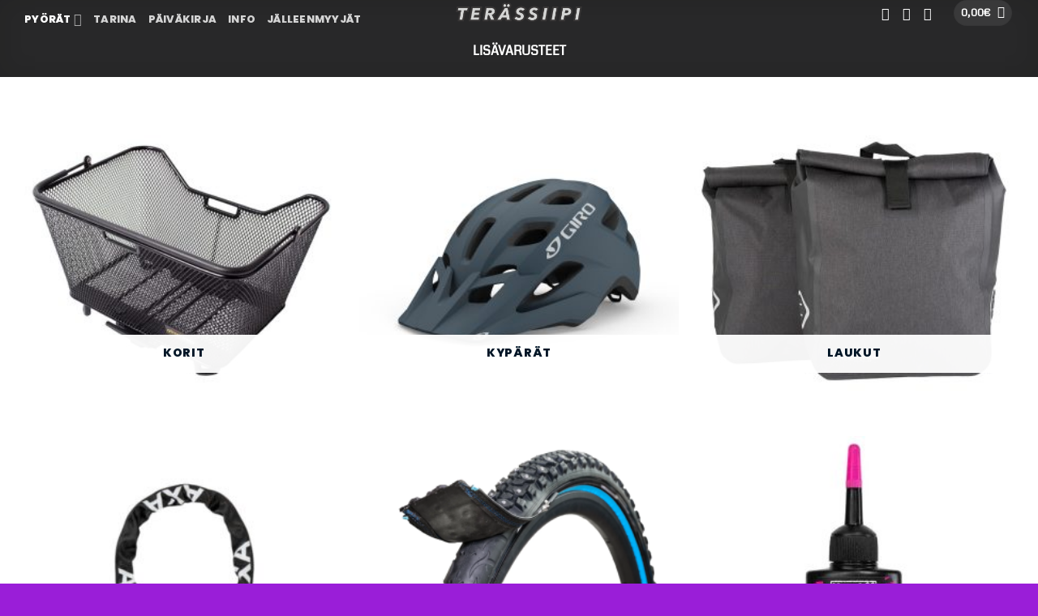

--- FILE ---
content_type: text/html; charset=UTF-8
request_url: https://terassiipi.fi/kategoria/lisavarusteet/
body_size: 13330
content:
<!DOCTYPE html>
<html lang="fi" class="loading-site no-js">
<head>
	<meta charset="UTF-8" /><link data-optimized="2" rel="stylesheet" href="https://terassiipi.com/wp-content/litespeed/css/7c90ef3f69e216dc583780e6f5abcf86.css?ver=a06e2" />
	<link rel="profile" href="http://gmpg.org/xfn/11" />
	<link rel="pingback" href="https://terassiipi.com/xmlrpc.php" />

	
<meta name='robots' content='index, follow, max-image-preview:large, max-snippet:-1, max-video-preview:-1' />

<!-- Google Tag Manager for WordPress by gtm4wp.com -->
<script data-cfasync="false" data-pagespeed-no-defer>
	var gtm4wp_datalayer_name = "dataLayer";
	var dataLayer = dataLayer || [];
	const gtm4wp_use_sku_instead = false;
	const gtm4wp_currency = 'EUR';
	const gtm4wp_product_per_impression = 10;
	const gtm4wp_clear_ecommerce = false;
</script>
<!-- End Google Tag Manager for WordPress by gtm4wp.com --><meta name="viewport" content="width=device-width, initial-scale=1" />
	<!-- This site is optimized with the Yoast SEO plugin v23.6 - https://yoast.com/wordpress/plugins/seo/ -->
	<title>Lisävarusteet - Ter&auml;ssiipi</title>
	<link rel="canonical" href="https://terassiipi.com/kategoria/lisavarusteet/" />
	<link rel="next" href="https://terassiipi.com/kategoria/lisavarusteet/page/2/" />
	<meta property="og:locale" content="fi_FI" />
	<meta property="og:type" content="article" />
	<meta property="og:title" content="Lisävarusteet - Ter&auml;ssiipi" />
	<meta property="og:url" content="https://terassiipi.com/kategoria/lisavarusteet/" />
	<meta property="og:site_name" content="Ter&auml;ssiipi" />
	<meta name="twitter:card" content="summary_large_image" />
	<script type="application/ld+json" class="yoast-schema-graph">{"@context":"https://schema.org","@graph":[{"@type":"CollectionPage","@id":"https://terassiipi.com/kategoria/lisavarusteet/","url":"https://terassiipi.com/kategoria/lisavarusteet/","name":"Lisävarusteet - Ter&auml;ssiipi","isPartOf":{"@id":"https://terassiipi.com/#website"},"primaryImageOfPage":{"@id":"https://terassiipi.com/kategoria/lisavarusteet/#primaryimage"},"image":{"@id":"https://terassiipi.com/kategoria/lisavarusteet/#primaryimage"},"thumbnailUrl":"https://terassiipi.com/wp-content/uploads/2023/04/cavo-pulloteline-alumiininen.jpg","breadcrumb":{"@id":"https://terassiipi.com/kategoria/lisavarusteet/#breadcrumb"},"inLanguage":"fi"},{"@type":"ImageObject","inLanguage":"fi","@id":"https://terassiipi.com/kategoria/lisavarusteet/#primaryimage","url":"https://terassiipi.com/wp-content/uploads/2023/04/cavo-pulloteline-alumiininen.jpg","contentUrl":"https://terassiipi.com/wp-content/uploads/2023/04/cavo-pulloteline-alumiininen.jpg","width":800,"height":800},{"@type":"BreadcrumbList","@id":"https://terassiipi.com/kategoria/lisavarusteet/#breadcrumb","itemListElement":[{"@type":"ListItem","position":1,"name":"Etusivu","item":"https://terassiipi.com/"},{"@type":"ListItem","position":2,"name":"Lisävarusteet"}]},{"@type":"WebSite","@id":"https://terassiipi.com/#website","url":"https://terassiipi.com/","name":"Ter&auml;ssiipi","description":"Suomalaisen klassikkopy&ouml;r&auml;n paluu","potentialAction":[{"@type":"SearchAction","target":{"@type":"EntryPoint","urlTemplate":"https://terassiipi.com/?s={search_term_string}"},"query-input":{"@type":"PropertyValueSpecification","valueRequired":true,"valueName":"search_term_string"}}],"inLanguage":"fi"}]}</script>
	<!-- / Yoast SEO plugin. -->


<link rel='dns-prefetch' href='//terassiipi.com' />
<link rel='dns-prefetch' href='//fonts.googleapis.com' />
<link href='https://fonts.gstatic.com' crossorigin rel='preconnect' />
<link rel='prefetch' href='https://terassiipi.com/wp-content/themes/flatsome/assets/js/flatsome.js?ver=8e60d746741250b4dd4e' />
<link rel='prefetch' href='https://terassiipi.com/wp-content/themes/flatsome/assets/js/chunk.slider.js?ver=3.19.5' />
<link rel='prefetch' href='https://terassiipi.com/wp-content/themes/flatsome/assets/js/chunk.popups.js?ver=3.19.5' />
<link rel='prefetch' href='https://terassiipi.com/wp-content/themes/flatsome/assets/js/chunk.tooltips.js?ver=3.19.5' />
<link rel='prefetch' href='https://terassiipi.com/wp-content/themes/flatsome/assets/js/woocommerce.js?ver=dd6035ce106022a74757' />
<link rel="alternate" type="application/rss+xml" title="Ter&auml;ssiipi &raquo; syöte" href="https://terassiipi.com/feed/" />
<link rel="alternate" type="application/rss+xml" title="Ter&auml;ssiipi &raquo; kommenttien syöte" href="https://terassiipi.com/comments/feed/" />
<link rel="alternate" type="application/rss+xml" title="Syöte: Ter&auml;ssiipi &raquo; Lisävarusteet Osasto" href="https://terassiipi.com/kategoria/lisavarusteet/feed/" />
















<script type="text/template" id="tmpl-variation-template">
	<div class="woocommerce-variation-description">{{{ data.variation.variation_description }}}</div>
	<div class="woocommerce-variation-price">{{{ data.variation.price_html }}}</div>
	<div class="woocommerce-variation-availability">{{{ data.variation.availability_html }}}</div>
</script>
<script type="text/template" id="tmpl-unavailable-variation-template">
	<p role="alert">Pahoittelemme, tämä tuote ei ole saatavilla. Ole hyvä, valitse eri tavalla.</p>
</script>
<script type="text/javascript" src="https://terassiipi.com/wp-includes/js/jquery/jquery.min.js?ver=3.7.1" id="jquery-core-js"></script>












<link rel="https://api.w.org/" href="https://terassiipi.com/wp-json/" /><link rel="alternate" title="JSON" type="application/json" href="https://terassiipi.com/wp-json/wp/v2/product_cat/62" /><link rel="EditURI" type="application/rsd+xml" title="RSD" href="https://terassiipi.com/xmlrpc.php?rsd" />
<meta name="generator" content="WordPress 6.6.4" />
<meta name="generator" content="WooCommerce 9.3.3" />

<!-- This website runs the Product Feed PRO for WooCommerce by AdTribes.io plugin - version 13.3.8.1 -->
			
<!-- Google Tag Manager for WordPress by gtm4wp.com -->
<!-- GTM Container placement set to off -->
<script data-cfasync="false" data-pagespeed-no-defer type="text/javascript">
	var dataLayer_content = {"pagePostType":"product","pagePostType2":"tax-product","pageCategory":[]};
	dataLayer.push( dataLayer_content );
</script>

<!-- End Google Tag Manager for WordPress by gtm4wp.com --><!-- Google Tag Manager -->
<script>(function(w,d,s,l,i){w[l]=w[l]||[];w[l].push({'gtm.start':
new Date().getTime(),event:'gtm.js'});var f=d.getElementsByTagName(s)[0],
j=d.createElement(s),dl=l!='dataLayer'?'&l='+l:'';j.async=true;j.src=
'https://www.googletagmanager.com/gtm.js?id='+i+dl;f.parentNode.insertBefore(j,f);
})(window,document,'script','dataLayer','GTM-K77MWRP');</script>
<!-- End Google Tag Manager -->
	<noscript><style>.woocommerce-product-gallery{ opacity: 1 !important; }</style></noscript>
				<script data-service="facebook" data-category="marketing"  type="text/plain">
				!function(f,b,e,v,n,t,s){if(f.fbq)return;n=f.fbq=function(){n.callMethod?
					n.callMethod.apply(n,arguments):n.queue.push(arguments)};if(!f._fbq)f._fbq=n;
					n.push=n;n.loaded=!0;n.version='2.0';n.queue=[];t=b.createElement(e);t.async=!0;
					t.src=v;s=b.getElementsByTagName(e)[0];s.parentNode.insertBefore(t,s)}(window,
					document,'script','https://connect.facebook.net/en_US/fbevents.js');
			</script>
			<!-- WooCommerce Facebook Integration Begin -->
			<script data-service="facebook" data-category="marketing"  type="text/plain">

				fbq('init', '1591793434323438', {}, {
    "agent": "woocommerce-9.3.3-3.2.10"
});

				fbq( 'track', 'PageView', {
    "source": "woocommerce",
    "version": "9.3.3",
    "pluginVersion": "3.2.10"
} );

				document.addEventListener( 'DOMContentLoaded', function() {
					// Insert placeholder for events injected when a product is added to the cart through AJAX.
					document.body.insertAdjacentHTML( 'beforeend', '<div class=\"wc-facebook-pixel-event-placeholder\"></div>' );
				}, false );

			</script>
			<!-- WooCommerce Facebook Integration End -->
			
<link rel="icon" href="https://terassiipi.com/wp-content/uploads/2020/09/cropped-Terässiipi_logo_2019_bw-mark-scaled-1-32x32.jpg" sizes="32x32" />
<link rel="icon" href="https://terassiipi.com/wp-content/uploads/2020/09/cropped-Terässiipi_logo_2019_bw-mark-scaled-1-192x192.jpg" sizes="192x192" />
<link rel="apple-touch-icon" href="https://terassiipi.com/wp-content/uploads/2020/09/cropped-Terässiipi_logo_2019_bw-mark-scaled-1-180x180.jpg" />
<meta name="msapplication-TileImage" content="https://terassiipi.com/wp-content/uploads/2020/09/cropped-Terässiipi_logo_2019_bw-mark-scaled-1-270x270.jpg" />
</head>

<body data-cmplz=1 class="archive tax-product_cat term-lisavarusteet term-62 theme-flatsome woocommerce woocommerce-page woocommerce-no-js lightbox nav-dropdown-has-arrow nav-dropdown-has-shadow nav-dropdown-has-border">

<!-- Google Tag Manager (noscript) -->
<noscript><iframe src="https://www.googletagmanager.com/ns.html?id=GTM-K77MWRP"
height="0" width="0" style="display:none;visibility:hidden"></iframe></noscript>
<!-- End Google Tag Manager (noscript) -->


<a class="skip-link screen-reader-text" href="#main">Skip to content</a>

<div id="wrapper">

	
	<header id="header" class="header transparent has-transparent nav-dark toggle-nav-dark has-sticky sticky-jump">
		<div class="header-wrapper">
			<div id="masthead" class="header-main show-logo-center nav-dark">
      <div class="header-inner flex-row container logo-center medium-logo-center" role="navigation">

          <!-- Logo -->
          <div id="logo" class="flex-col logo">
            
<!-- Header logo -->
<a href="https://terassiipi.com/" title="Ter&auml;ssiipi - Suomalaisen klassikkopy&ouml;r&auml;n paluu" rel="home">
		<img width="624" height="113" src="https://terassiipi.com/wp-content/uploads/2020/10/logo_transparent.png" class="header_logo header-logo" alt="Ter&auml;ssiipi"/><img  width="624" height="113" src="https://terassiipi.com/wp-content/uploads/2020/10/logo_transparent.png" class="header-logo-dark" alt="Ter&auml;ssiipi"/></a>
          </div>

          <!-- Mobile Left Elements -->
          <div class="flex-col show-for-medium flex-left">
            <ul class="mobile-nav nav nav-left ">
              <li class="nav-icon has-icon">
  		<a href="#" data-open="#main-menu" data-pos="left" data-bg="main-menu-overlay" data-color="" class="is-small" aria-label="Menu" aria-controls="main-menu" aria-expanded="false">

		  <i class="icon-menu" ></i>
		  		</a>
	</li>
            </ul>
          </div>

          <!-- Left Elements -->
          <div class="flex-col hide-for-medium flex-left
            ">
            <ul class="header-nav header-nav-main nav nav-left  nav-uppercase" >
              <li id="menu-item-1607" class="menu-item menu-item-type-post_type menu-item-object-page current-menu-ancestor current-menu-parent current_page_parent current_page_ancestor menu-item-has-children menu-item-1607 active menu-item-design-default has-dropdown"><a href="https://terassiipi.com/kotimaiset-polkupyorat/" class="nav-top-link" aria-expanded="false" aria-haspopup="menu">Pyörät<i class="icon-angle-down" ></i></a>
<ul class="sub-menu nav-dropdown nav-dropdown-default">
	<li id="menu-item-1693" class="menu-item menu-item-type-custom menu-item-object-custom menu-item-1693"><a href="https://terassiipi.fi/kategoria/peruspyorat/">Terässiipi Forever</a></li>
	<li id="menu-item-1692" class="menu-item menu-item-type-custom menu-item-object-custom menu-item-1692"><a href="https://terassiipi.fi/kategoria/kotimaiset-sahkopyorat/">Sähköpyörät</a></li>
	<li id="menu-item-2679" class="menu-item menu-item-type-custom menu-item-object-custom current-menu-item menu-item-2679 active"><a href="https://terassiipi.fi/kategoria/lisavarusteet/" aria-current="page">Lisävarusteet</a></li>
</ul>
</li>
<li id="menu-item-171" class="menu-item menu-item-type-post_type menu-item-object-page menu-item-171 menu-item-design-default"><a href="https://terassiipi.com/tarina/" class="nav-top-link">Tarina</a></li>
<li id="menu-item-908" class="menu-item menu-item-type-post_type menu-item-object-page menu-item-908 menu-item-design-default"><a href="https://terassiipi.com/paivakirja/" class="nav-top-link">Päiväkirja</a></li>
<li id="menu-item-1120" class="menu-item menu-item-type-post_type menu-item-object-page menu-item-1120 menu-item-design-default"><a href="https://terassiipi.com/info/" class="nav-top-link">Info</a></li>
<li id="menu-item-1541" class="menu-item menu-item-type-post_type menu-item-object-page menu-item-1541 menu-item-design-default"><a href="https://terassiipi.com/jalleenmyyjat/" class="nav-top-link">Jälleenmyyjät</a></li>
            </ul>
          </div>

          <!-- Right Elements -->
          <div class="flex-col hide-for-medium flex-right">
            <ul class="header-nav header-nav-main nav nav-right  nav-uppercase">
              <li class="html header-social-icons ml-0">
	<div class="social-icons follow-icons" ><a href="https://www.facebook.com/terassiipi" target="_blank" data-label="Facebook" class="icon plain facebook tooltip" title="Follow on Facebook" aria-label="Follow on Facebook" rel="noopener nofollow" ><i class="icon-facebook" ></i></a><a href="https://www.instagram.com/terassiipi/" target="_blank" data-label="Instagram" class="icon plain instagram tooltip" title="Follow on Instagram" aria-label="Follow on Instagram" rel="noopener nofollow" ><i class="icon-instagram" ></i></a><a href="mailto:info@terassiipi.fi" data-label="E-mail" target="_blank" class="icon plain email tooltip" title="Send us an email" aria-label="Send us an email" rel="nofollow noopener" ><i class="icon-envelop" ></i></a></div></li>
<li class="cart-item has-icon has-dropdown">
<div class="header-button">
<a href="https://terassiipi.com/ostoskori/" class="header-cart-link icon primary button circle is-small" title="Ostoskori" >

<span class="header-cart-title">
          <span class="cart-price"><span class="woocommerce-Price-amount amount"><bdi>0,00<span class="woocommerce-Price-currencySymbol">&euro;</span></bdi></span></span>
  </span>

    <i class="icon-shopping-cart"
    data-icon-label="0">
  </i>
  </a>
</div>
 <ul class="nav-dropdown nav-dropdown-default">
    <li class="html widget_shopping_cart">
      <div class="widget_shopping_cart_content">
        

	<div class="ux-mini-cart-empty flex flex-row-col text-center pt pb">
				<div class="ux-mini-cart-empty-icon">
			<svg xmlns="http://www.w3.org/2000/svg" viewBox="0 0 17 19" style="opacity:.1;height:80px;">
				<path d="M8.5 0C6.7 0 5.3 1.2 5.3 2.7v2H2.1c-.3 0-.6.3-.7.7L0 18.2c0 .4.2.8.6.8h15.7c.4 0 .7-.3.7-.7v-.1L15.6 5.4c0-.3-.3-.6-.7-.6h-3.2v-2c0-1.6-1.4-2.8-3.2-2.8zM6.7 2.7c0-.8.8-1.4 1.8-1.4s1.8.6 1.8 1.4v2H6.7v-2zm7.5 3.4 1.3 11.5h-14L2.8 6.1h2.5v1.4c0 .4.3.7.7.7.4 0 .7-.3.7-.7V6.1h3.5v1.4c0 .4.3.7.7.7s.7-.3.7-.7V6.1h2.6z" fill-rule="evenodd" clip-rule="evenodd" fill="currentColor"></path>
			</svg>
		</div>
				<p class="woocommerce-mini-cart__empty-message empty">Ostoskori on tyhjä.</p>
					<p class="return-to-shop">
				<a class="button primary wc-backward" href="https://terassiipi.com/verkkokauppa/">
					Takaisin kauppaan				</a>
			</p>
				</div>


      </div>
    </li>
     </ul>

</li>
            </ul>
          </div>

          <!-- Mobile Right Elements -->
          <div class="flex-col show-for-medium flex-right">
            <ul class="mobile-nav nav nav-right ">
              <li class="cart-item has-icon">

<div class="header-button">
		<a href="https://terassiipi.com/ostoskori/" class="header-cart-link icon primary button circle is-small off-canvas-toggle nav-top-link" title="Ostoskori" data-open="#cart-popup" data-class="off-canvas-cart" data-pos="right" >

    <i class="icon-shopping-cart"
    data-icon-label="0">
  </i>
  </a>
</div>

  <!-- Cart Sidebar Popup -->
  <div id="cart-popup" class="mfp-hide">
  <div class="cart-popup-inner inner-padding cart-popup-inner--sticky">
      <div class="cart-popup-title text-center">
          <span class="heading-font uppercase">Ostoskori</span>
          <div class="is-divider"></div>
      </div>
	  <div class="widget_shopping_cart">
		  <div class="widget_shopping_cart_content">
			  

	<div class="ux-mini-cart-empty flex flex-row-col text-center pt pb">
				<div class="ux-mini-cart-empty-icon">
			<svg xmlns="http://www.w3.org/2000/svg" viewBox="0 0 17 19" style="opacity:.1;height:80px;">
				<path d="M8.5 0C6.7 0 5.3 1.2 5.3 2.7v2H2.1c-.3 0-.6.3-.7.7L0 18.2c0 .4.2.8.6.8h15.7c.4 0 .7-.3.7-.7v-.1L15.6 5.4c0-.3-.3-.6-.7-.6h-3.2v-2c0-1.6-1.4-2.8-3.2-2.8zM6.7 2.7c0-.8.8-1.4 1.8-1.4s1.8.6 1.8 1.4v2H6.7v-2zm7.5 3.4 1.3 11.5h-14L2.8 6.1h2.5v1.4c0 .4.3.7.7.7.4 0 .7-.3.7-.7V6.1h3.5v1.4c0 .4.3.7.7.7s.7-.3.7-.7V6.1h2.6z" fill-rule="evenodd" clip-rule="evenodd" fill="currentColor"></path>
			</svg>
		</div>
				<p class="woocommerce-mini-cart__empty-message empty">Ostoskori on tyhjä.</p>
					<p class="return-to-shop">
				<a class="button primary wc-backward" href="https://terassiipi.com/verkkokauppa/">
					Takaisin kauppaan				</a>
			</p>
				</div>


		  </div>
	  </div>
               </div>
  </div>

</li>
            </ul>
          </div>

      </div>

            <div class="container"><div class="top-divider full-width"></div></div>
      </div>

<div class="header-bg-container fill"><div class="header-bg-image fill"></div><div class="header-bg-color fill"></div></div>		</div>
	</header>

	<div class="shop-page-title category-page-title dark featured-title page-title ">

	<div class="page-title-bg fill">
		<div class="title-bg fill bg-fill" data-parallax-fade="true" data-parallax="-2" data-parallax-background data-parallax-container=".page-title"></div>
		<div class="title-overlay fill"></div>
	</div>

	<div class="page-title-inner flex-row container medium-flex-wrap flex-has-center">
	  <div class="flex-col">
	  	&nbsp;
	  </div>
	  <div class="flex-col flex-center text-center">
	  	  <div class="is-medium">
	<nav class="woocommerce-breadcrumb breadcrumbs uppercase">Lisävarusteet</nav></div>
	  </div>
	  <div class="flex-col flex-right text-right medium-text-center form-flat">
	  	  	  </div>
	</div>
</div>

	<main id="main" class="">
<div class="row category-page-row">

		<div class="col large-12">
		<div class="shop-container">
<div class="woocommerce-notices-wrapper"></div><div class="products row row-small large-columns-3 medium-columns-2 small-columns-1">
<div class="product-category col product first">
	<div class="col-inner">
		<a aria-label="Visit product category Korit" href="https://terassiipi.com/kategoria/lisavarusteet/korit/">
		<div class="box box-badge   hover-dark ">
			<div class="box-image">
				<img src="https://terassiipi.com/wp-content/uploads/2023/04/atran-velo-kori-s-300x300.jpg" alt="Korit" width="300" height="300" srcset="https://terassiipi.com/wp-content/uploads/2023/04/atran-velo-kori-s-300x300.jpg 300w, https://terassiipi.com/wp-content/uploads/2023/04/atran-velo-kori-s-150x150.jpg 150w, https://terassiipi.com/wp-content/uploads/2023/04/atran-velo-kori-s-100x100.jpg 100w" sizes="(max-width: 300px) 100vw, 300px" />
											</div>
			<div class="box-text text-center">
				<div class="box-text-inner">
					<h5 class="uppercase header-title">
						Korit					</h5>
														</div>
			</div>
		</div>

		</a>	</div>
</div>
<div class="product-category col product">
	<div class="col-inner">
		<a aria-label="Visit product category Kypärät" href="https://terassiipi.com/kategoria/lisavarusteet/kyparat/">
		<div class="box box-badge   hover-dark ">
			<div class="box-image">
				<img src="https://terassiipi.com/wp-content/uploads/2023/09/Giro-grey-mips-300x300.jpg" alt="Kypärät" width="300" height="300" srcset="https://terassiipi.com/wp-content/uploads/2023/09/Giro-grey-mips-300x300.jpg 300w, https://terassiipi.com/wp-content/uploads/2023/09/Giro-grey-mips-1024x1024.jpg 1024w, https://terassiipi.com/wp-content/uploads/2023/09/Giro-grey-mips-150x150.jpg 150w, https://terassiipi.com/wp-content/uploads/2023/09/Giro-grey-mips-768x768.jpg 768w, https://terassiipi.com/wp-content/uploads/2023/09/Giro-grey-mips-1536x1536.jpg 1536w, https://terassiipi.com/wp-content/uploads/2023/09/Giro-grey-mips-600x600.jpg 600w, https://terassiipi.com/wp-content/uploads/2023/09/Giro-grey-mips-100x100.jpg 100w, https://terassiipi.com/wp-content/uploads/2023/09/Giro-grey-mips.jpg 2000w" sizes="(max-width: 300px) 100vw, 300px" />
											</div>
			<div class="box-text text-center">
				<div class="box-text-inner">
					<h5 class="uppercase header-title">
						Kypärät					</h5>
														</div>
			</div>
		</div>

		</a>	</div>
</div>
<div class="product-category col product last">
	<div class="col-inner">
		<a aria-label="Visit product category Laukut" href="https://terassiipi.com/kategoria/lisavarusteet/laukut/">
		<div class="box box-badge   hover-dark ">
			<div class="box-image">
				<img src="https://terassiipi.com/wp-content/uploads/2023/05/atranvelo-travel-side-panniers-300x300.jpg" alt="Laukut" width="300" height="300" srcset="https://terassiipi.com/wp-content/uploads/2023/05/atranvelo-travel-side-panniers-300x300.jpg 300w, https://terassiipi.com/wp-content/uploads/2023/05/atranvelo-travel-side-panniers-150x150.jpg 150w, https://terassiipi.com/wp-content/uploads/2023/05/atranvelo-travel-side-panniers-100x100.jpg 100w" sizes="(max-width: 300px) 100vw, 300px" />
											</div>
			<div class="box-text text-center">
				<div class="box-text-inner">
					<h5 class="uppercase header-title">
						Laukut					</h5>
														</div>
			</div>
		</div>

		</a>	</div>
</div>
<div class="product-category col product first">
	<div class="col-inner">
		<a aria-label="Visit product category Lukot" href="https://terassiipi.com/kategoria/lisavarusteet/lukot/">
		<div class="box box-badge   hover-dark ">
			<div class="box-image">
				<img src="https://terassiipi.com/wp-content/uploads/2024/05/Axa-Absolute-300x300.jpeg" alt="Lukot" width="300" height="300" srcset="https://terassiipi.com/wp-content/uploads/2024/05/Axa-Absolute-300x300.jpeg 300w, https://terassiipi.com/wp-content/uploads/2024/05/Axa-Absolute-150x150.jpeg 150w, https://terassiipi.com/wp-content/uploads/2024/05/Axa-Absolute-100x100.jpeg 100w, https://terassiipi.com/wp-content/uploads/2024/05/Axa-Absolute.jpeg 600w" sizes="(max-width: 300px) 100vw, 300px" />
											</div>
			<div class="box-text text-center">
				<div class="box-text-inner">
					<h5 class="uppercase header-title">
						Lukot					</h5>
														</div>
			</div>
		</div>

		</a>	</div>
</div>
<div class="product-category col product">
	<div class="col-inner">
		<a aria-label="Visit product category Nastarenkaat" href="https://terassiipi.com/kategoria/lisavarusteet/nastarenkaat/">
		<div class="box box-badge   hover-dark ">
			<div class="box-image">
				<img src="https://terassiipi.com/wp-content/uploads/2023/05/retyre-nordic-commuter-300x300.png" alt="Nastarenkaat" width="300" height="300" srcset="https://terassiipi.com/wp-content/uploads/2023/05/retyre-nordic-commuter-300x300.png 300w, https://terassiipi.com/wp-content/uploads/2023/05/retyre-nordic-commuter-150x150.png 150w, https://terassiipi.com/wp-content/uploads/2023/05/retyre-nordic-commuter-100x100.png 100w" sizes="(max-width: 300px) 100vw, 300px" />
											</div>
			<div class="box-text text-center">
				<div class="box-text-inner">
					<h5 class="uppercase header-title">
						Nastarenkaat					</h5>
														</div>
			</div>
		</div>

		</a>	</div>
</div>
<div class="product-category col product last">
	<div class="col-inner">
		<a aria-label="Visit product category Sekalaista" href="https://terassiipi.com/kategoria/lisavarusteet/sekalaista/">
		<div class="box box-badge   hover-dark ">
			<div class="box-image">
				<img src="https://terassiipi.com/wp-content/uploads/2023/04/mucoff-allweather-lube-300x300.jpg" alt="Sekalaista" width="300" height="300" srcset="https://terassiipi.com/wp-content/uploads/2023/04/mucoff-allweather-lube-300x300.jpg 300w, https://terassiipi.com/wp-content/uploads/2023/04/mucoff-allweather-lube-150x150.jpg 150w, https://terassiipi.com/wp-content/uploads/2023/04/mucoff-allweather-lube-100x100.jpg 100w" sizes="(max-width: 300px) 100vw, 300px" />
											</div>
			<div class="box-text text-center">
				<div class="box-text-inner">
					<h5 class="uppercase header-title">
						Sekalaista					</h5>
														</div>
			</div>
		</div>

		</a>	</div>
</div>
<div class="product-category col product first">
	<div class="col-inner">
		<a aria-label="Visit product category Streamline/Offline lisäosat" href="https://terassiipi.com/kategoria/lisavarusteet/streamline-offline-lisaosat/">
		<div class="box box-badge   hover-dark ">
			<div class="box-image">
				<img src="https://terassiipi.com/wp-content/uploads/2022/11/COMMUTE-365-w-BACKGROUND-600x450-1-300x300.png" alt="Streamline/Offline lisäosat" width="300" height="300" srcset="https://terassiipi.com/wp-content/uploads/2022/11/COMMUTE-365-w-BACKGROUND-600x450-1-300x300.png 300w, https://terassiipi.com/wp-content/uploads/2022/11/COMMUTE-365-w-BACKGROUND-600x450-1-150x150.png 150w, https://terassiipi.com/wp-content/uploads/2022/11/COMMUTE-365-w-BACKGROUND-600x450-1-100x100.png 100w" sizes="(max-width: 300px) 100vw, 300px" />
											</div>
			<div class="box-text text-center">
				<div class="box-text-inner">
					<h5 class="uppercase header-title">
						Streamline/Offline lisäosat					</h5>
														</div>
			</div>
		</div>

		</a>	</div>
</div>
</div><!-- row -->

		</div><!-- shop container -->

		</div>
</div>

</main>

<footer id="footer" class="footer-wrapper">

	
	<section class="section dark" id="section_10035864">
		<div class="section-bg fill" >
									
			

		</div>

		

		<div class="section-content relative">
			

<div class="row row-large"  id="row-1013751829">


	<div id="col-2056959428" class="col medium-4 small-12 large-4"  >
				<div class="col-inner"  >
			
			

	<div id="text-3723588250" class="text">
		

<h3><span style="font-size: 105%;">Suomalainen pyörä</span></h3>
<p><span style="font-size: 100%;">Suunniteltu ja valmistettu vastaamaan pohjoisen muuttuvia olosuhteita. Terässiivet suunnitellaan ja kootaan Suomessa. Myös polkupyörien teräsrungot ovat valmistettu kotimaassamme.</span></p>
		
<style>
#text-3723588250 {
  text-align: center;
}
</style>
	</div>
	

		</div>
					</div>

	

	<div id="col-1354508344" class="col medium-4 small-12 large-4"  >
				<div class="col-inner"  >
			
			

	<div id="text-1741927340" class="text">
		

<h3><span style="font-size: 105%;">Räätälöidyt pyörämallit</span></h3>
<p><span style="font-size: 100%;">2025 vuosi toi mukanaan jälleen uusia malleja, odotetuimpana hihnavetoiset sähköpyörät. Uutena verkkokaupan spesiaaliominaisuutena on pyörämallien räätälöinti asiakaskohtaisesti.</span></p>
		
<style>
#text-1741927340 {
  text-align: center;
}
</style>
	</div>
	

		</div>
					</div>

	

	<div id="col-1001980171" class="col medium-4 small-12 large-4"  >
				<div class="col-inner"  >
			
			

	<div id="text-2454990565" class="text">
		

<h3><span style="font-size: 105%;">Teräksistä asennetta</span></h3>
<p><span style="font-size: 100%;">Suomalainen pyöräilyvuosi vaati teräksistä asennetta. Terässiipi on pitkäikäinen hankinta, mutta ennenkaikkea mukava ja turvallinen ajaa läpi vaikeidenkin aikojen säässä kuin säässä. </span></p>
		
<style>
#text-2454990565 {
  text-align: center;
}
</style>
	</div>
	

		</div>
					</div>

	

</div>

		</div>

		
<style>
#section_10035864 {
  padding-top: 30px;
  padding-bottom: 30px;
  background-color: #39393a;
}
</style>
	</section>
	


	<section class="section" id="section_1326976869">
		<div class="section-bg fill" >
									
			

		</div>

		

		<div class="section-content relative">
			

<div class="row"  id="row-80472987">


	<div id="col-257878579" class="col medium-7 small-12 large-7"  >
				<div class="col-inner"  >
			
			


  <div class="banner has-hover" id="banner-1049328879">
          <div class="banner-inner fill">
        <div class="banner-bg fill" >
                                                
                    </div>
		
        <div class="banner-layers container">
            <div class="fill banner-link"></div>            

   <div id="text-box-1881718850" class="text-box banner-layer x50 md-x50 lg-x50 y10 md-y10 lg-y10 res-text">
                                <div class="text-box-content text dark">
              
              <div class="text-inner text-center">
                  
<h3 class="uppercase"><span style="font-size: 140%;"><strong>TILAA UUTISKIRJE</strong></span></h3>
<span style="font-size: 150%;">Pysy Terässiiven perässä tilaamalla uutiskirjeemme.</span>

<span style="font-size: 140%;">
	<section id="yikes-mailchimp-container-1" class="yikes-mailchimp-container yikes-mailchimp-container-1 ">
				<form id="uutiskirjeen-tilaus-1" class="yikes-easy-mc-form yikes-easy-mc-form-1  " method="POST" data-attr-form-id="1">

													<label for="yikes-easy-mc-form-1-EMAIL"  class="EMAIL-label yikes-mailchimp-field-required ">

										<!-- dictate label visibility -->
																					<span class="EMAIL-label">
												*											</span>
										
										<!-- Description Above -->
										
										<input id="yikes-easy-mc-form-1-EMAIL"  name="EMAIL"  placeholder="SÄHKÖPOSTI"  class="yikes-easy-mc-email "  required="required" type="email"  value="">

										<!-- Description Below -->
										
									</label>
									
				<!-- Honeypot Trap -->
				<input type="hidden" name="yikes-mailchimp-honeypot" id="yikes-mailchimp-honeypot-1" value="">

				<!-- List ID -->
				<input type="hidden" name="yikes-mailchimp-associated-list-id" id="yikes-mailchimp-associated-list-id-1" value="94f9aa77de">

				<!-- The form that is being submitted! Used to display error/success messages above the correct form -->
				<input type="hidden" name="yikes-mailchimp-submitted-form" id="yikes-mailchimp-submitted-form-1" value="1">

				<!-- Submit Button -->
				<button type="submit" class="yikes-easy-mc-submit-button yikes-easy-mc-submit-button-1 btn btn-primary "> <span class="yikes-mailchimp-submit-button-span-text">Tilaa</span></button>				<!-- Nonce Security Check -->
				<input type="hidden" id="yikes_easy_mc_new_subscriber_1" name="yikes_easy_mc_new_subscriber" value="e6890a26db">
				<input type="hidden" name="_wp_http_referer" value="/kategoria/lisavarusteet/" />
			</form>
			<!-- Mailchimp Form generated by Easy Forms for Mailchimp v6.9.0 (https://wordpress.org/plugins/yikes-inc-easy-mailchimp-extender/) -->

			</section>
	</span>

              </div>
           </div>
                            
<style>
#text-box-1881718850 {
  width: 82%;
}
#text-box-1881718850 .text-box-content {
  font-size: 126%;
}
</style>
    </div>
 

        </div>
      </div>

            
<style>
#banner-1049328879 {
  padding-top: 530px;
  background-color: rgb(0,0,0);
}
@media (min-width:550px) {
  #banner-1049328879 {
    padding-top: 350px;
  }
}
</style>
  </div>



		</div>
					</div>

	

	<div id="col-910464082" class="col medium-5 small-12 large-5"  >
				<div class="col-inner"  >
			
			


  <div class="banner has-hover" id="banner-352072978">
          <div class="banner-inner fill">
        <div class="banner-bg fill" >
            <img width="624" height="113" src="https://terassiipi.com/wp-content/uploads/2020/10/logo_transparent.png" class="bg attachment-large size-large" alt="terässiipi" decoding="async" loading="lazy" />                                    
                    </div>
		
        <div class="banner-layers container">
            <div class="fill banner-link"></div>            

        </div>
      </div>

              <div class="height-fix is-invisible"><img width="624" height="113" src="https://terassiipi.com/wp-content/uploads/2020/10/logo_transparent.png" class="attachment-large size-large" alt="terässiipi" decoding="async" loading="lazy" srcset="https://terassiipi.com/wp-content/uploads/2020/10/logo_transparent.png 624w, https://terassiipi.com/wp-content/uploads/2020/10/logo_transparent-300x54.png 300w, https://terassiipi.com/wp-content/uploads/2020/10/logo_transparent-600x109.png 600w" sizes="(max-width: 624px) 100vw, 624px" /></div>
            
<style>
#banner-352072978 {
  background-color: #39393a;
}
</style>
  </div>


	<div id="gap-965827501" class="gap-element clearfix" style="display:block; height:auto;">
		
<style>
#gap-965827501 {
  padding-top: 30px;
}
</style>
	</div>
	

<div class="row"  id="row-1002029550">


	<div id="col-555715380" class="col medium-7 small-12 large-7"  >
				<div class="col-inner dark"  >
			
			
<p data-line-height="xs"><span style="font-size: 80%;">Terässiipi Bicycles Oy / 3326155-7</span></p>
<p data-line-height="xs"><span style="font-size: 80%;">Pikkupurontie 2, 00880 Helsinki</span></p>
<span style="font-size: 80%;">Asiakaspalvelu toimii sähköpostitse: <a href="mailto:info@terassiipi.fi">info(at)terassiipi.fi</a></span>

		</div>
					</div>

	

	<div id="col-948896834" class="col medium-5 small-12 large-5"  >
				<div class="col-inner"  >
			
			

<div class="social-icons follow-icons full-width text-center" ><a href="https://www.facebook.com/terassiipi" target="_blank" data-label="Facebook" class="icon button circle is-outline facebook tooltip" title="Follow on Facebook" aria-label="Follow on Facebook" rel="noopener nofollow" ><i class="icon-facebook" ></i></a><a href="https://www.instagram.com/terassiipi/" target="_blank" data-label="Instagram" class="icon button circle is-outline instagram tooltip" title="Follow on Instagram" aria-label="Follow on Instagram" rel="noopener nofollow" ><i class="icon-instagram" ></i></a></div>

		</div>
					</div>

	

</div>

		</div>
					</div>

	

</div>

		</div>

		
<style>
#section_1326976869 {
  padding-top: 30px;
  padding-bottom: 30px;
  background-color: #39393a;
}
</style>
	</section>
	
<div class="absolute-footer light medium-text-center small-text-center">
  <div class="container clearfix">

    
    <div class="footer-primary pull-left">
              <div class="menu-footer-menu-container"><ul id="menu-footer-menu" class="links footer-nav uppercase"><li id="menu-item-1126" class="menu-item menu-item-type-post_type menu-item-object-page menu-item-1126"><a href="https://terassiipi.com/verkkokauppa/">Verkkokauppa</a></li>
<li id="menu-item-1124" class="menu-item menu-item-type-post_type menu-item-object-page menu-item-1124"><a href="https://terassiipi.com/info/">Info</a></li>
<li id="menu-item-1125" class="menu-item menu-item-type-post_type menu-item-object-page menu-item-1125"><a href="https://terassiipi.com/oma-tili/">Oma tili</a></li>
<li id="menu-item-1123" class="menu-item menu-item-type-post_type menu-item-object-page menu-item-1123"><a href="https://terassiipi.com/tilaus-ja-toimitusehdot/">Tilaus- ja toimitusehdot</a></li>
<li id="menu-item-1127" class="menu-item menu-item-type-post_type menu-item-object-page menu-item-privacy-policy menu-item-1127"><a rel="privacy-policy" href="https://terassiipi.com/rekisteriseloste/">Rekisteriseloste</a></li>
</ul></div>            <div class="copyright-footer">
        Copyright 2025 © <strong>Terässiipi</strong>      </div>
          </div>
  </div>
</div>

<a href="#top" class="back-to-top button icon invert plain fixed bottom z-1 is-outline hide-for-medium circle" id="top-link" aria-label="Go to top"><i class="icon-angle-up" ></i></a>

</footer>

</div>

<div id="main-menu" class="mobile-sidebar no-scrollbar mfp-hide">

	
	<div class="sidebar-menu no-scrollbar ">

		
					<ul class="nav nav-sidebar nav-vertical nav-uppercase" data-tab="1">
				<li class="menu-item menu-item-type-post_type menu-item-object-page current-menu-ancestor current-menu-parent current_page_parent current_page_ancestor menu-item-has-children menu-item-1607"><a href="https://terassiipi.com/kotimaiset-polkupyorat/">Pyörät</a>
<ul class="sub-menu nav-sidebar-ul children">
	<li class="menu-item menu-item-type-custom menu-item-object-custom menu-item-1693"><a href="https://terassiipi.fi/kategoria/peruspyorat/">Terässiipi Forever</a></li>
	<li class="menu-item menu-item-type-custom menu-item-object-custom menu-item-1692"><a href="https://terassiipi.fi/kategoria/kotimaiset-sahkopyorat/">Sähköpyörät</a></li>
	<li class="menu-item menu-item-type-custom menu-item-object-custom current-menu-item menu-item-2679"><a href="https://terassiipi.fi/kategoria/lisavarusteet/" aria-current="page">Lisävarusteet</a></li>
</ul>
</li>
<li class="menu-item menu-item-type-post_type menu-item-object-page menu-item-171"><a href="https://terassiipi.com/tarina/">Tarina</a></li>
<li class="menu-item menu-item-type-post_type menu-item-object-page menu-item-908"><a href="https://terassiipi.com/paivakirja/">Päiväkirja</a></li>
<li class="menu-item menu-item-type-post_type menu-item-object-page menu-item-1120"><a href="https://terassiipi.com/info/">Info</a></li>
<li class="menu-item menu-item-type-post_type menu-item-object-page menu-item-1541"><a href="https://terassiipi.com/jalleenmyyjat/">Jälleenmyyjät</a></li>
<li class="html header-social-icons ml-0">
	<div class="social-icons follow-icons" ><a href="https://www.facebook.com/terassiipi" target="_blank" data-label="Facebook" class="icon plain facebook tooltip" title="Follow on Facebook" aria-label="Follow on Facebook" rel="noopener nofollow" ><i class="icon-facebook" ></i></a><a href="https://www.instagram.com/terassiipi/" target="_blank" data-label="Instagram" class="icon plain instagram tooltip" title="Follow on Instagram" aria-label="Follow on Instagram" rel="noopener nofollow" ><i class="icon-instagram" ></i></a><a href="mailto:info@terassiipi.fi" data-label="E-mail" target="_blank" class="icon plain email tooltip" title="Send us an email" aria-label="Send us an email" rel="nofollow noopener" ><i class="icon-envelop" ></i></a></div></li>
<li class="header-contact-wrapper">
		<ul id="header-contact" class="nav nav-divided nav-uppercase header-contact">
		
						<li class="">
			  <a href="mailto:info@terassiipi.fi" class="tooltip" title="info@terassiipi.fi">
				  <i class="icon-envelop" style="font-size:16px;" ></i>			       <span>
			       	OTA YHTEYTTÄ			       </span>
			  </a>
			</li>
			
			
			
				</ul>
</li>
			</ul>
		
		
	</div>

	
</div>

<!-- Consent Management powered by Complianz | GDPR/CCPA Cookie Consent https://wordpress.org/plugins/complianz-gdpr -->
<div id="cmplz-cookiebanner-container"><div class="cmplz-cookiebanner cmplz-hidden banner-1 banneri-a optin cmplz-bottom-left cmplz-categories-type-view-preferences" aria-modal="true" data-nosnippet="true" role="dialog" aria-live="polite" aria-labelledby="cmplz-header-1-optin" aria-describedby="cmplz-message-1-optin">
	<div class="cmplz-header">
		<div class="cmplz-logo"><img width="624" height="113" src="https://terassiipi.com/wp-content/uploads/2020/10/logo_transparent.png" class="attachment-cmplz_banner_image size-cmplz_banner_image" alt="Ter&auml;ssiipi" decoding="async" loading="lazy" srcset="https://terassiipi.com/wp-content/uploads/2020/10/logo_transparent.png 624w, https://terassiipi.com/wp-content/uploads/2020/10/logo_transparent-300x54.png 300w, https://terassiipi.com/wp-content/uploads/2020/10/logo_transparent-600x109.png 600w" sizes="(max-width: 624px) 100vw, 624px" /></div>
		<div class="cmplz-title" id="cmplz-header-1-optin">Evästeet tekevät tästä parempaa – sinä päätät</div>
		<div class="cmplz-close" tabindex="0" role="button" aria-label="Sulje dialogi">
			<svg aria-hidden="true" focusable="false" data-prefix="fas" data-icon="times" class="svg-inline--fa fa-times fa-w-11" role="img" xmlns="http://www.w3.org/2000/svg" viewBox="0 0 352 512"><path fill="currentColor" d="M242.72 256l100.07-100.07c12.28-12.28 12.28-32.19 0-44.48l-22.24-22.24c-12.28-12.28-32.19-12.28-44.48 0L176 189.28 75.93 89.21c-12.28-12.28-32.19-12.28-44.48 0L9.21 111.45c-12.28 12.28-12.28 32.19 0 44.48L109.28 256 9.21 356.07c-12.28 12.28-12.28 32.19 0 44.48l22.24 22.24c12.28 12.28 32.2 12.28 44.48 0L176 322.72l100.07 100.07c12.28 12.28 32.2 12.28 44.48 0l22.24-22.24c12.28-12.28 12.28-32.19 0-44.48L242.72 256z"></path></svg>
		</div>
	</div>

	<div class="cmplz-divider cmplz-divider-header"></div>
	<div class="cmplz-body">
		<div class="cmplz-message" id="cmplz-message-1-optin"><p>Me haluamme tarjota sinulle mahdollisimman sujuvan ja miellyttävän käyttökokemuksen – evästeet auttavat siinä. Voit vapaasti päättää, mihin suostut. Kiitos kun olet täällä!</p></div>
		<!-- categories start -->
		<div class="cmplz-categories">
			<details class="cmplz-category cmplz-functional" >
				<summary>
						<span class="cmplz-category-header">
							<span class="cmplz-category-title">Toiminnalliset</span>
							<span class='cmplz-always-active'>
								<span class="cmplz-banner-checkbox">
									<input type="checkbox"
										   id="cmplz-functional-optin"
										   data-category="cmplz_functional"
										   class="cmplz-consent-checkbox cmplz-functional"
										   size="40"
										   value="1"/>
									<label class="cmplz-label" for="cmplz-functional-optin" tabindex="0"><span class="screen-reader-text">Toiminnalliset</span></label>
								</span>
								Aina aktiivinen							</span>
							<span class="cmplz-icon cmplz-open">
								<svg xmlns="http://www.w3.org/2000/svg" viewBox="0 0 448 512"  height="18" ><path d="M224 416c-8.188 0-16.38-3.125-22.62-9.375l-192-192c-12.5-12.5-12.5-32.75 0-45.25s32.75-12.5 45.25 0L224 338.8l169.4-169.4c12.5-12.5 32.75-12.5 45.25 0s12.5 32.75 0 45.25l-192 192C240.4 412.9 232.2 416 224 416z"/></svg>
							</span>
						</span>
				</summary>
				<div class="cmplz-description">
					<span class="cmplz-description-functional">Tekninen tallennus tai pääsy on ehdottoman välttämätön oikeutettua tarkoitusta varten, joka mahdollistaa tietyn tilaajan tai käyttäjän nimenomaisesti pyytämän palvelun käytön, tai yksinomaan viestinnän välittämiseksi sähköisen viestintäverkon kautta.</span>
				</div>
			</details>

			<details class="cmplz-category cmplz-preferences" >
				<summary>
						<span class="cmplz-category-header">
							<span class="cmplz-category-title">Asetukset</span>
							<span class="cmplz-banner-checkbox">
								<input type="checkbox"
									   id="cmplz-preferences-optin"
									   data-category="cmplz_preferences"
									   class="cmplz-consent-checkbox cmplz-preferences"
									   size="40"
									   value="1"/>
								<label class="cmplz-label" for="cmplz-preferences-optin" tabindex="0"><span class="screen-reader-text">Asetukset</span></label>
							</span>
							<span class="cmplz-icon cmplz-open">
								<svg xmlns="http://www.w3.org/2000/svg" viewBox="0 0 448 512"  height="18" ><path d="M224 416c-8.188 0-16.38-3.125-22.62-9.375l-192-192c-12.5-12.5-12.5-32.75 0-45.25s32.75-12.5 45.25 0L224 338.8l169.4-169.4c12.5-12.5 32.75-12.5 45.25 0s12.5 32.75 0 45.25l-192 192C240.4 412.9 232.2 416 224 416z"/></svg>
							</span>
						</span>
				</summary>
				<div class="cmplz-description">
					<span class="cmplz-description-preferences">Tekninen tallennus tai pääsy on tarpeen laillisessa tarkoituksessa sellaisten asetusten tallentamiseen, joita tilaaja tai käyttäjä ei ole pyytänyt.</span>
				</div>
			</details>

			<details class="cmplz-category cmplz-statistics" >
				<summary>
						<span class="cmplz-category-header">
							<span class="cmplz-category-title">Tilastot</span>
							<span class="cmplz-banner-checkbox">
								<input type="checkbox"
									   id="cmplz-statistics-optin"
									   data-category="cmplz_statistics"
									   class="cmplz-consent-checkbox cmplz-statistics"
									   size="40"
									   value="1"/>
								<label class="cmplz-label" for="cmplz-statistics-optin" tabindex="0"><span class="screen-reader-text">Tilastot</span></label>
							</span>
							<span class="cmplz-icon cmplz-open">
								<svg xmlns="http://www.w3.org/2000/svg" viewBox="0 0 448 512"  height="18" ><path d="M224 416c-8.188 0-16.38-3.125-22.62-9.375l-192-192c-12.5-12.5-12.5-32.75 0-45.25s32.75-12.5 45.25 0L224 338.8l169.4-169.4c12.5-12.5 32.75-12.5 45.25 0s12.5 32.75 0 45.25l-192 192C240.4 412.9 232.2 416 224 416z"/></svg>
							</span>
						</span>
				</summary>
				<div class="cmplz-description">
					<span class="cmplz-description-statistics">Tekninen tallennus tai pääsy, jota käytetään yksinomaan tilastollisiin tarkoituksiin.</span>
					<span class="cmplz-description-statistics-anonymous">Tekninen tallennus tai pääsy, jota käytetään yksinomaan anonyymeihin tilastollisiin tarkoituksiin. Ilman haastetta, Internet-palveluntarjoajasi vapaaehtoista suostumusta tai kolmannen osapuolen lisätietueita pelkästään tähän tarkoitukseen tallennettuja tai haettuja tietoja ei yleensä voida käyttää tunnistamaan sinua.</span>
				</div>
			</details>
			<details class="cmplz-category cmplz-marketing" >
				<summary>
						<span class="cmplz-category-header">
							<span class="cmplz-category-title">Markkinointi</span>
							<span class="cmplz-banner-checkbox">
								<input type="checkbox"
									   id="cmplz-marketing-optin"
									   data-category="cmplz_marketing"
									   class="cmplz-consent-checkbox cmplz-marketing"
									   size="40"
									   value="1"/>
								<label class="cmplz-label" for="cmplz-marketing-optin" tabindex="0"><span class="screen-reader-text">Markkinointi</span></label>
							</span>
							<span class="cmplz-icon cmplz-open">
								<svg xmlns="http://www.w3.org/2000/svg" viewBox="0 0 448 512"  height="18" ><path d="M224 416c-8.188 0-16.38-3.125-22.62-9.375l-192-192c-12.5-12.5-12.5-32.75 0-45.25s32.75-12.5 45.25 0L224 338.8l169.4-169.4c12.5-12.5 32.75-12.5 45.25 0s12.5 32.75 0 45.25l-192 192C240.4 412.9 232.2 416 224 416z"/></svg>
							</span>
						</span>
				</summary>
				<div class="cmplz-description">
					<span class="cmplz-description-marketing">Teknistä tallennustilaa tai pääsyä tarvitaan käyttäjäprofiilien luomiseen mainosten lähettämistä varten tai käyttäjän seuraamiseksi verkkosivustolla tai useilla verkkosivustoilla vastaavia markkinointitarkoituksia varten.</span>
				</div>
			</details>
		</div><!-- categories end -->
			</div>

	<div class="cmplz-links cmplz-information">
		<a class="cmplz-link cmplz-manage-options cookie-statement" href="#" data-relative_url="#cmplz-manage-consent-container">Hallitse vaihtoehtoja</a>
		<a class="cmplz-link cmplz-manage-third-parties cookie-statement" href="#" data-relative_url="#cmplz-cookies-overview">Hallinnoi palveluita</a>
		<a class="cmplz-link cmplz-manage-vendors tcf cookie-statement" href="#" data-relative_url="#cmplz-tcf-wrapper">Hallitse {vendor_count} toimittajia</a>
		<a class="cmplz-link cmplz-external cmplz-read-more-purposes tcf" target="_blank" rel="noopener noreferrer nofollow" href="https://cookiedatabase.org/tcf/purposes/">Lue lisää näistä tarkoituksista</a>
			</div>

	<div class="cmplz-divider cmplz-footer"></div>

	<div class="cmplz-buttons">
		<button class="cmplz-btn cmplz-accept">Hyväksy</button>
		<button class="cmplz-btn cmplz-deny">Kiellä</button>
		<button class="cmplz-btn cmplz-view-preferences">Näytä asetukset</button>
		<button class="cmplz-btn cmplz-save-preferences">Tallenna asetukset</button>
		<a class="cmplz-btn cmplz-manage-options tcf cookie-statement" href="#" data-relative_url="#cmplz-manage-consent-container">Näytä asetukset</a>
			</div>

	<div class="cmplz-links cmplz-documents">
		<a class="cmplz-link cookie-statement" href="#" data-relative_url="">{title}</a>
		<a class="cmplz-link privacy-statement" href="#" data-relative_url="">{title}</a>
		<a class="cmplz-link impressum" href="#" data-relative_url="">{title}</a>
			</div>

</div>
</div>
					<div id="cmplz-manage-consent" data-nosnippet="true"><button class="cmplz-btn cmplz-hidden cmplz-manage-consent manage-consent-1">Hallitse evästeitä</button>

</div>    <div id="login-form-popup" class="lightbox-content mfp-hide">
            	<div class="woocommerce">
      		<div class="woocommerce-notices-wrapper"></div>
<div class="account-container lightbox-inner">

	
	<div class="col2-set row row-divided row-large" id="customer_login">

		<div class="col-1 large-6 col pb-0">

			
			<div class="account-login-inner">

				<h3 class="uppercase">Kirjaudu</h3>

				<form class="woocommerce-form woocommerce-form-login login" method="post">

					
					<p class="woocommerce-form-row woocommerce-form-row--wide form-row form-row-wide">
						<label for="username">Käyttäjätunnus tai sähköpostiosoite&nbsp;<span class="required" aria-hidden="true">*</span><span class="screen-reader-text">Vaaditaan</span></label>
						<input type="text" class="woocommerce-Input woocommerce-Input--text input-text" name="username" id="username" autocomplete="username" value="" required aria-required="true" />					</p>
					<p class="woocommerce-form-row woocommerce-form-row--wide form-row form-row-wide">
						<label for="password">Salasana&nbsp;<span class="required" aria-hidden="true">*</span><span class="screen-reader-text">Vaaditaan</span></label>
						<input class="woocommerce-Input woocommerce-Input--text input-text" type="password" name="password" id="password" autocomplete="current-password" required aria-required="true" />
					</p>

					
					<p class="form-row">
						<label class="woocommerce-form__label woocommerce-form__label-for-checkbox woocommerce-form-login__rememberme">
							<input class="woocommerce-form__input woocommerce-form__input-checkbox" name="rememberme" type="checkbox" id="rememberme" value="forever" /> <span>Muista minut</span>
						</label>
						<input type="hidden" id="woocommerce-login-nonce" name="woocommerce-login-nonce" value="e2d3932326" /><input type="hidden" name="_wp_http_referer" value="/kategoria/lisavarusteet/" />						<button type="submit" class="woocommerce-button button woocommerce-form-login__submit" name="login" value="Kirjaudu sisään">Kirjaudu sisään</button>
					</p>
					<p class="woocommerce-LostPassword lost_password">
						<a href="https://terassiipi.com/oma-tili/lost-password/">Salasana unohtunut?</a>
					</p>

					
				</form>
			</div>

			
		</div>

		<div class="col-2 large-6 col pb-0">

			<div class="account-register-inner">

				<h3 class="uppercase">Rekisteröidy</h3>

				<form method="post" class="woocommerce-form woocommerce-form-register register"  >

					
					
					<p class="woocommerce-form-row woocommerce-form-row--wide form-row form-row-wide">
						<label for="reg_email">Sähköpostiosoite&nbsp;<span class="required" aria-hidden="true">*</span><span class="screen-reader-text">Vaaditaan</span></label>
						<input type="email" class="woocommerce-Input woocommerce-Input--text input-text" name="email" id="reg_email" autocomplete="email" value="" required aria-required="true" />					</p>

					
						<p>Linkki uuden salasanan asettamiseen lähetetään sähköpostiosoitteeseesi.</p>

					
					<wc-order-attribution-inputs></wc-order-attribution-inputs><div class="woocommerce-privacy-policy-text"><p>Your personal data will be used to support your experience throughout this website, to manage access to your account, and for other purposes described in our <a href="https://terassiipi.com/rekisteriseloste/" class="woocommerce-privacy-policy-link" target="_blank">Yksityisyyden suoja</a>.</p>
</div>
					<p class="woocommerce-form-row form-row">
						<input type="hidden" id="woocommerce-register-nonce" name="woocommerce-register-nonce" value="b3d5250b18" /><input type="hidden" name="_wp_http_referer" value="/kategoria/lisavarusteet/" />						<button type="submit" class="woocommerce-Button woocommerce-button button woocommerce-form-register__submit" name="register" value="Rekisteröidy">Rekisteröidy</button>
					</p>

					
				</form>

			</div>

		</div>

	</div>

</div>

		</div>
      	    </div>
  <script type="application/ld+json">{"@context":"https:\/\/schema.org\/","@type":"BreadcrumbList","itemListElement":[{"@type":"ListItem","position":1,"item":{"name":"Lis\u00e4varusteet","@id":"https:\/\/terassiipi.com\/kategoria\/lisavarusteet\/"}}]}</script>			<!-- Facebook Pixel Code -->
			<noscript>
				<img
					height="1"
					width="1"
					style="display:none"
					alt="fbpx"
					src="https://www.facebook.com/tr?id=1591793434323438&ev=PageView&noscript=1"
				/>
			</noscript>
			<!-- End Facebook Pixel Code -->
				
	












<script type="text/javascript" src="https://terassiipi.com/wp-content/plugins/duracelltomi-google-tag-manager/dist/js/gtm4wp-ecommerce-generic.js?ver=1.20.2" id="gtm4wp-ecommerce-generic-js"></script>
<script type="text/javascript" src="https://terassiipi.com/wp-content/plugins/duracelltomi-google-tag-manager/dist/js/gtm4wp-woocommerce.js?ver=1.20.2" id="gtm4wp-woocommerce-js"></script>























<!-- WooCommerce JavaScript -->
<script data-service="facebook" data-category="marketing" type="text/plain">
jQuery(function($) { 
/* WooCommerce Facebook Integration Event Tracking */
fbq('set', 'agent', 'woocommerce-9.3.3-3.2.10', '1591793434323438');
fbq('trackCustom', 'ViewCategory', {
    "source": "woocommerce",
    "version": "9.3.3",
    "pluginVersion": "3.2.10",
    "content_name": "Lis\u00e4varusteet",
    "content_category": "Lis\u00e4varusteet",
    "content_ids": "[\"47-024_1645\",\"20906_1651\",\"streamlineseisontatuki_1618\",\"wc_post_id_1739\",\"wc_post_id_2766\",\"RETYREGRAVELSKIN_1734\",\"51420095VX05SC_1931\",\"583400560X05SC_2606\",\"streamlineatranvelo_1616\",\"shapeheart1_1727\"]",
    "content_type": "product_group",
    "contents": {
        "0": {
            "id": "47-024_1645",
            "quantity": 1
        },
        "1": {
            "id": "20906_1651",
            "quantity": 1
        },
        "2": {
            "id": "streamlineseisontatuki_1618",
            "quantity": 1
        },
        "3": {
            "id": "wc_post_id_1739",
            "quantity": 1
        },
        "4": {
            "id": "wc_post_id_2766",
            "quantity": 1
        },
        "5": {
            "id": "RETYREGRAVELSKIN_1734",
            "quantity": 1
        },
        "6": {
            "id": "51420095VX05SC_1931",
            "quantity": 1
        },
        "7": {
            "id": "583400560X05SC_2606",
            "quantity": 1
        },
        "8": {
            "id": "streamlineatranvelo_1616",
            "quantity": 1
        },
        "9": {
            "id": "shapeheart1_1727",
            "quantity": 1
        },
        "10": {
            "id": "wc_post_id_2665",
            "quantity": 1
        },
        "11": {
            "id": "wc_post_id_1635",
            "quantity": 1
        },
        "12": {
            "id": "streamlinelokasuojat_1617",
            "quantity": 1
        },
        "13": {
            "id": "0397KLIK_1732",
            "quantity": 1
        },
        "14": {
            "id": "NORDICCOMMUTERSKIN_1737",
            "quantity": 1
        },
        "15": {
            "id": "BI57584300_1633",
            "quantity": 1
        },
        "16": {
            "id": "79650007_1642",
            "quantity": 1
        },
        "17": {
            "id": "wc_post_id_2727",
            "quantity": 1
        },
        "18": {
            "id": "LHEUT5-A0-BK_1647",
            "quantity": 1
        },
        "19": {
            "id": "59831095SB_1627",
            "quantity": 1
        }
    }
}, {
    "eventID": "44afd28a-648c-4464-8730-da2d45035cef"
});
 });
</script>

<script data-optimized="1" src="https://terassiipi.com/wp-content/litespeed/js/d9697e2aaf76032062ba94844f93d391.js?ver=a06e2"></script></body>
</html>


<!-- Page cached by LiteSpeed Cache 6.5.1 on 2025-12-05 03:44:04 -->

--- FILE ---
content_type: application/javascript; charset=utf-8
request_url: https://cdn.socket.io/4.7.5/socket.io.min.js
body_size: 14855
content:
/*!
 * Socket.IO v4.7.5
 * (c) 2014-2024 Guillermo Rauch
 * Released under the MIT License.
 */
!function(e,t){"object"==typeof exports&&"undefined"!=typeof module?module.exports=t():"function"==typeof define&&define.amd?define(t):(e="undefined"!=typeof globalThis?globalThis:e||self).io=t()}(this,(function(){"use strict";function e(t){return e="function"==typeof Symbol&&"symbol"==typeof Symbol.iterator?function(e){return typeof e}:function(e){return e&&"function"==typeof Symbol&&e.constructor===Symbol&&e!==Symbol.prototype?"symbol":typeof e},e(t)}function t(e,t){if(!(e instanceof t))throw new TypeError("Cannot call a class as a function")}function n(e,t){for(var n=0;n<t.length;n++){var r=t[n];r.enumerable=r.enumerable||!1,r.configurable=!0,"value"in r&&(r.writable=!0),Object.defineProperty(e,(i=r.key,o=void 0,"symbol"==typeof(o=function(e,t){if("object"!=typeof e||null===e)return e;var n=e[Symbol.toPrimitive];if(void 0!==n){var r=n.call(e,t||"default");if("object"!=typeof r)return r;throw new TypeError("@@toPrimitive must return a primitive value.")}return("string"===t?String:Number)(e)}(i,"string"))?o:String(o)),r)}var i,o}function r(e,t,r){return t&&n(e.prototype,t),r&&n(e,r),Object.defineProperty(e,"prototype",{writable:!1}),e}function i(){return i=Object.assign?Object.assign.bind():function(e){for(var t=1;t<arguments.length;t++){var n=arguments[t];for(var r in n)Object.prototype.hasOwnProperty.call(n,r)&&(e[r]=n[r])}return e},i.apply(this,arguments)}function o(e,t){if("function"!=typeof t&&null!==t)throw new TypeError("Super expression must either be null or a function");e.prototype=Object.create(t&&t.prototype,{constructor:{value:e,writable:!0,configurable:!0}}),Object.defineProperty(e,"prototype",{writable:!1}),t&&a(e,t)}function s(e){return s=Object.setPrototypeOf?Object.getPrototypeOf.bind():function(e){return e.__proto__||Object.getPrototypeOf(e)},s(e)}function a(e,t){return a=Object.setPrototypeOf?Object.setPrototypeOf.bind():function(e,t){return e.__proto__=t,e},a(e,t)}function c(){if("undefined"==typeof Reflect||!Reflect.construct)return!1;if(Reflect.construct.sham)return!1;if("function"==typeof Proxy)return!0;try{return Boolean.prototype.valueOf.call(Reflect.construct(Boolean,[],(function(){}))),!0}catch(e){return!1}}function u(e,t,n){return u=c()?Reflect.construct.bind():function(e,t,n){var r=[null];r.push.apply(r,t);var i=new(Function.bind.apply(e,r));return n&&a(i,n.prototype),i},u.apply(null,arguments)}function h(e){var t="function"==typeof Map?new Map:void 0;return h=function(e){if(null===e||(n=e,-1===Function.toString.call(n).indexOf("[native code]")))return e;var n;if("function"!=typeof e)throw new TypeError("Super expression must either be null or a function");if(void 0!==t){if(t.has(e))return t.get(e);t.set(e,r)}function r(){return u(e,arguments,s(this).constructor)}return r.prototype=Object.create(e.prototype,{constructor:{value:r,enumerable:!1,writable:!0,configurable:!0}}),a(r,e)},h(e)}function f(e){if(void 0===e)throw new ReferenceError("this hasn't been initialised - super() hasn't been called");return e}function l(e){var t=c();return function(){var n,r=s(e);if(t){var i=s(this).constructor;n=Reflect.construct(r,arguments,i)}else n=r.apply(this,arguments);return function(e,t){if(t&&("object"==typeof t||"function"==typeof t))return t;if(void 0!==t)throw new TypeError("Derived constructors may only return object or undefined");return f(e)}(this,n)}}function p(){return p="undefined"!=typeof Reflect&&Reflect.get?Reflect.get.bind():function(e,t,n){var r=function(e,t){for(;!Object.prototype.hasOwnProperty.call(e,t)&&null!==(e=s(e)););return e}(e,t);if(r){var i=Object.getOwnPropertyDescriptor(r,t);return i.get?i.get.call(arguments.length<3?e:n):i.value}},p.apply(this,arguments)}function d(e,t){(null==t||t>e.length)&&(t=e.length);for(var n=0,r=new Array(t);n<t;n++)r[n]=e[n];return r}function y(e,t){var n="undefined"!=typeof Symbol&&e[Symbol.iterator]||e["@@iterator"];if(!n){if(Array.isArray(e)||(n=function(e,t){if(e){if("string"==typeof e)return d(e,t);var n=Object.prototype.toString.call(e).slice(8,-1);return"Object"===n&&e.constructor&&(n=e.constructor.name),"Map"===n||"Set"===n?Array.from(e):"Arguments"===n||/^(?:Ui|I)nt(?:8|16|32)(?:Clamped)?Array$/.test(n)?d(e,t):void 0}}(e))||t&&e&&"number"==typeof e.length){n&&(e=n);var r=0,i=function(){};return{s:i,n:function(){return r>=e.length?{done:!0}:{done:!1,value:e[r++]}},e:function(e){throw e},f:i}}throw new TypeError("Invalid attempt to iterate non-iterable instance.\nIn order to be iterable, non-array objects must have a [Symbol.iterator]() method.")}var o,s=!0,a=!1;return{s:function(){n=n.call(e)},n:function(){var e=n.next();return s=e.done,e},e:function(e){a=!0,o=e},f:function(){try{s||null==n.return||n.return()}finally{if(a)throw o}}}}var v=Object.create(null);v.open="0",v.close="1",v.ping="2",v.pong="3",v.message="4",v.upgrade="5",v.noop="6";var g=Object.create(null);Object.keys(v).forEach((function(e){g[v[e]]=e}));var m,b={type:"error",data:"parser error"},k="function"==typeof Blob||"undefined"!=typeof Blob&&"[object BlobConstructor]"===Object.prototype.toString.call(Blob),w="function"==typeof ArrayBuffer,_=function(e){return"function"==typeof ArrayBuffer.isView?ArrayBuffer.isView(e):e&&e.buffer instanceof ArrayBuffer},E=function(e,t,n){var r=e.type,i=e.data;return k&&i instanceof Blob?t?n(i):A(i,n):w&&(i instanceof ArrayBuffer||_(i))?t?n(i):A(new Blob([i]),n):n(v[r]+(i||""))},A=function(e,t){var n=new FileReader;return n.onload=function(){var e=n.result.split(",")[1];t("b"+(e||""))},n.readAsDataURL(e)};function O(e){return e instanceof Uint8Array?e:e instanceof ArrayBuffer?new Uint8Array(e):new Uint8Array(e.buffer,e.byteOffset,e.byteLength)}for(var T="ABCDEFGHIJKLMNOPQRSTUVWXYZabcdefghijklmnopqrstuvwxyz0123456789+/",R="undefined"==typeof Uint8Array?[]:new Uint8Array(256),C=0;C<64;C++)R[T.charCodeAt(C)]=C;var B,S="function"==typeof ArrayBuffer,N=function(e,t){if("string"!=typeof e)return{type:"message",data:x(e,t)};var n=e.charAt(0);return"b"===n?{type:"message",data:L(e.substring(1),t)}:g[n]?e.length>1?{type:g[n],data:e.substring(1)}:{type:g[n]}:b},L=function(e,t){if(S){var n=function(e){var t,n,r,i,o,s=.75*e.length,a=e.length,c=0;"="===e[e.length-1]&&(s--,"="===e[e.length-2]&&s--);var u=new ArrayBuffer(s),h=new Uint8Array(u);for(t=0;t<a;t+=4)n=R[e.charCodeAt(t)],r=R[e.charCodeAt(t+1)],i=R[e.charCodeAt(t+2)],o=R[e.charCodeAt(t+3)],h[c++]=n<<2|r>>4,h[c++]=(15&r)<<4|i>>2,h[c++]=(3&i)<<6|63&o;return u}(e);return x(n,t)}return{base64:!0,data:e}},x=function(e,t){return"blob"===t?e instanceof Blob?e:new Blob([e]):e instanceof ArrayBuffer?e:e.buffer},P=String.fromCharCode(30);function j(){return new TransformStream({transform:function(e,t){!function(e,t){k&&e.data instanceof Blob?e.data.arrayBuffer().then(O).then(t):w&&(e.data instanceof ArrayBuffer||_(e.data))?t(O(e.data)):E(e,!1,(function(e){m||(m=new TextEncoder),t(m.encode(e))}))}(e,(function(n){var r,i=n.length;if(i<126)r=new Uint8Array(1),new DataView(r.buffer).setUint8(0,i);else if(i<65536){r=new Uint8Array(3);var o=new DataView(r.buffer);o.setUint8(0,126),o.setUint16(1,i)}else{r=new Uint8Array(9);var s=new DataView(r.buffer);s.setUint8(0,127),s.setBigUint64(1,BigInt(i))}e.data&&"string"!=typeof e.data&&(r[0]|=128),t.enqueue(r),t.enqueue(n)}))}})}function q(e){return e.reduce((function(e,t){return e+t.length}),0)}function D(e,t){if(e[0].length===t)return e.shift();for(var n=new Uint8Array(t),r=0,i=0;i<t;i++)n[i]=e[0][r++],r===e[0].length&&(e.shift(),r=0);return e.length&&r<e[0].length&&(e[0]=e[0].slice(r)),n}function U(e){if(e)return function(e){for(var t in U.prototype)e[t]=U.prototype[t];return e}(e)}U.prototype.on=U.prototype.addEventListener=function(e,t){return this._callbacks=this._callbacks||{},(this._callbacks["$"+e]=this._callbacks["$"+e]||[]).push(t),this},U.prototype.once=function(e,t){function n(){this.off(e,n),t.apply(this,arguments)}return n.fn=t,this.on(e,n),this},U.prototype.off=U.prototype.removeListener=U.prototype.removeAllListeners=U.prototype.removeEventListener=function(e,t){if(this._callbacks=this._callbacks||{},0==arguments.length)return this._callbacks={},this;var n,r=this._callbacks["$"+e];if(!r)return this;if(1==arguments.length)return delete this._callbacks["$"+e],this;for(var i=0;i<r.length;i++)if((n=r[i])===t||n.fn===t){r.splice(i,1);break}return 0===r.length&&delete this._callbacks["$"+e],this},U.prototype.emit=function(e){this._callbacks=this._callbacks||{};for(var t=new Array(arguments.length-1),n=this._callbacks["$"+e],r=1;r<arguments.length;r++)t[r-1]=arguments[r];if(n){r=0;for(var i=(n=n.slice(0)).length;r<i;++r)n[r].apply(this,t)}return this},U.prototype.emitReserved=U.prototype.emit,U.prototype.listeners=function(e){return this._callbacks=this._callbacks||{},this._callbacks["$"+e]||[]},U.prototype.hasListeners=function(e){return!!this.listeners(e).length};var I="undefined"!=typeof self?self:"undefined"!=typeof window?window:Function("return this")();function F(e){for(var t=arguments.length,n=new Array(t>1?t-1:0),r=1;r<t;r++)n[r-1]=arguments[r];return n.reduce((function(t,n){return e.hasOwnProperty(n)&&(t[n]=e[n]),t}),{})}var M=I.setTimeout,V=I.clearTimeout;function H(e,t){t.useNativeTimers?(e.setTimeoutFn=M.bind(I),e.clearTimeoutFn=V.bind(I)):(e.setTimeoutFn=I.setTimeout.bind(I),e.clearTimeoutFn=I.clearTimeout.bind(I))}var K,Y=function(e){o(i,e);var n=l(i);function i(e,r,o){var s;return t(this,i),(s=n.call(this,e)).description=r,s.context=o,s.type="TransportError",s}return r(i)}(h(Error)),W=function(e){o(i,e);var n=l(i);function i(e){var r;return t(this,i),(r=n.call(this)).writable=!1,H(f(r),e),r.opts=e,r.query=e.query,r.socket=e.socket,r}return r(i,[{key:"onError",value:function(e,t,n){return p(s(i.prototype),"emitReserved",this).call(this,"error",new Y(e,t,n)),this}},{key:"open",value:function(){return this.readyState="opening",this.doOpen(),this}},{key:"close",value:function(){return"opening"!==this.readyState&&"open"!==this.readyState||(this.doClose(),this.onClose()),this}},{key:"send",value:function(e){"open"===this.readyState&&this.write(e)}},{key:"onOpen",value:function(){this.readyState="open",this.writable=!0,p(s(i.prototype),"emitReserved",this).call(this,"open")}},{key:"onData",value:function(e){var t=N(e,this.socket.binaryType);this.onPacket(t)}},{key:"onPacket",value:function(e){p(s(i.prototype),"emitReserved",this).call(this,"packet",e)}},{key:"onClose",value:function(e){this.readyState="closed",p(s(i.prototype),"emitReserved",this).call(this,"close",e)}},{key:"pause",value:function(e){}},{key:"createUri",value:function(e){var t=arguments.length>1&&void 0!==arguments[1]?arguments[1]:{};return e+"://"+this._hostname()+this._port()+this.opts.path+this._query(t)}},{key:"_hostname",value:function(){var e=this.opts.hostname;return-1===e.indexOf(":")?e:"["+e+"]"}},{key:"_port",value:function(){return this.opts.port&&(this.opts.secure&&Number(443!==this.opts.port)||!this.opts.secure&&80!==Number(this.opts.port))?":"+this.opts.port:""}},{key:"_query",value:function(e){var t=function(e){var t="";for(var n in e)e.hasOwnProperty(n)&&(t.length&&(t+="&"),t+=encodeURIComponent(n)+"="+encodeURIComponent(e[n]));return t}(e);return t.length?"?"+t:""}}]),i}(U),z="0123456789ABCDEFGHIJKLMNOPQRSTUVWXYZabcdefghijklmnopqrstuvwxyz-_".split(""),J=64,$={},Q=0,X=0;function G(e){var t="";do{t=z[e%J]+t,e=Math.floor(e/J)}while(e>0);return t}function Z(){var e=G(+new Date);return e!==K?(Q=0,K=e):e+"."+G(Q++)}for(;X<J;X++)$[z[X]]=X;var ee=!1;try{ee="undefined"!=typeof XMLHttpRequest&&"withCredentials"in new XMLHttpRequest}catch(e){}var te=ee;function ne(e){var t=e.xdomain;try{if("undefined"!=typeof XMLHttpRequest&&(!t||te))return new XMLHttpRequest}catch(e){}if(!t)try{return new(I[["Active"].concat("Object").join("X")])("Microsoft.XMLHTTP")}catch(e){}}function re(){}var ie=null!=new ne({xdomain:!1}).responseType,oe=function(e){o(s,e);var n=l(s);function s(e){var r;if(t(this,s),(r=n.call(this,e)).polling=!1,"undefined"!=typeof location){var i="https:"===location.protocol,o=location.port;o||(o=i?"443":"80"),r.xd="undefined"!=typeof location&&e.hostname!==location.hostname||o!==e.port}var a=e&&e.forceBase64;return r.supportsBinary=ie&&!a,r.opts.withCredentials&&(r.cookieJar=void 0),r}return r(s,[{key:"name",get:function(){return"polling"}},{key:"doOpen",value:function(){this.poll()}},{key:"pause",value:function(e){var t=this;this.readyState="pausing";var n=function(){t.readyState="paused",e()};if(this.polling||!this.writable){var r=0;this.polling&&(r++,this.once("pollComplete",(function(){--r||n()}))),this.writable||(r++,this.once("drain",(function(){--r||n()})))}else n()}},{key:"poll",value:function(){this.polling=!0,this.doPoll(),this.emitReserved("poll")}},{key:"onData",value:function(e){var t=this;(function(e,t){for(var n=e.split(P),r=[],i=0;i<n.length;i++){var o=N(n[i],t);if(r.push(o),"error"===o.type)break}return r})(e,this.socket.binaryType).forEach((function(e){if("opening"===t.readyState&&"open"===e.type&&t.onOpen(),"close"===e.type)return t.onClose({description:"transport closed by the server"}),!1;t.onPacket(e)})),"closed"!==this.readyState&&(this.polling=!1,this.emitReserved("pollComplete"),"open"===this.readyState&&this.poll())}},{key:"doClose",value:function(){var e=this,t=function(){e.write([{type:"close"}])};"open"===this.readyState?t():this.once("open",t)}},{key:"write",value:function(e){var t=this;this.writable=!1,function(e,t){var n=e.length,r=new Array(n),i=0;e.forEach((function(e,o){E(e,!1,(function(e){r[o]=e,++i===n&&t(r.join(P))}))}))}(e,(function(e){t.doWrite(e,(function(){t.writable=!0,t.emitReserved("drain")}))}))}},{key:"uri",value:function(){var e=this.opts.secure?"https":"http",t=this.query||{};return!1!==this.opts.timestampRequests&&(t[this.opts.timestampParam]=Z()),this.supportsBinary||t.sid||(t.b64=1),this.createUri(e,t)}},{key:"request",value:function(){var e=arguments.length>0&&void 0!==arguments[0]?arguments[0]:{};return i(e,{xd:this.xd,cookieJar:this.cookieJar},this.opts),new se(this.uri(),e)}},{key:"doWrite",value:function(e,t){var n=this,r=this.request({method:"POST",data:e});r.on("success",t),r.on("error",(function(e,t){n.onError("xhr post error",e,t)}))}},{key:"doPoll",value:function(){var e=this,t=this.request();t.on("data",this.onData.bind(this)),t.on("error",(function(t,n){e.onError("xhr poll error",t,n)})),this.pollXhr=t}}]),s}(W),se=function(e){o(i,e);var n=l(i);function i(e,r){var o;return t(this,i),H(f(o=n.call(this)),r),o.opts=r,o.method=r.method||"GET",o.uri=e,o.data=void 0!==r.data?r.data:null,o.create(),o}return r(i,[{key:"create",value:function(){var e,t=this,n=F(this.opts,"agent","pfx","key","passphrase","cert","ca","ciphers","rejectUnauthorized","autoUnref");n.xdomain=!!this.opts.xd;var r=this.xhr=new ne(n);try{r.open(this.method,this.uri,!0);try{if(this.opts.extraHeaders)for(var o in r.setDisableHeaderCheck&&r.setDisableHeaderCheck(!0),this.opts.extraHeaders)this.opts.extraHeaders.hasOwnProperty(o)&&r.setRequestHeader(o,this.opts.extraHeaders[o])}catch(e){}if("POST"===this.method)try{r.setRequestHeader("Content-type","text/plain;charset=UTF-8")}catch(e){}try{r.setRequestHeader("Accept","*/*")}catch(e){}null===(e=this.opts.cookieJar)||void 0===e||e.addCookies(r),"withCredentials"in r&&(r.withCredentials=this.opts.withCredentials),this.opts.requestTimeout&&(r.timeout=this.opts.requestTimeout),r.onreadystatechange=function(){var e;3===r.readyState&&(null===(e=t.opts.cookieJar)||void 0===e||e.parseCookies(r)),4===r.readyState&&(200===r.status||1223===r.status?t.onLoad():t.setTimeoutFn((function(){t.onError("number"==typeof r.status?r.status:0)}),0))},r.send(this.data)}catch(e){return void this.setTimeoutFn((function(){t.onError(e)}),0)}"undefined"!=typeof document&&(this.index=i.requestsCount++,i.requests[this.index]=this)}},{key:"onError",value:function(e){this.emitReserved("error",e,this.xhr),this.cleanup(!0)}},{key:"cleanup",value:function(e){if(void 0!==this.xhr&&null!==this.xhr){if(this.xhr.onreadystatechange=re,e)try{this.xhr.abort()}catch(e){}"undefined"!=typeof document&&delete i.requests[this.index],this.xhr=null}}},{key:"onLoad",value:function(){var e=this.xhr.responseText;null!==e&&(this.emitReserved("data",e),this.emitReserved("success"),this.cleanup())}},{key:"abort",value:function(){this.cleanup()}}]),i}(U);if(se.requestsCount=0,se.requests={},"undefined"!=typeof document)if("function"==typeof attachEvent)attachEvent("onunload",ae);else if("function"==typeof addEventListener){addEventListener("onpagehide"in I?"pagehide":"unload",ae,!1)}function ae(){for(var e in se.requests)se.requests.hasOwnProperty(e)&&se.requests[e].abort()}var ce="function"==typeof Promise&&"function"==typeof Promise.resolve?function(e){return Promise.resolve().then(e)}:function(e,t){return t(e,0)},ue=I.WebSocket||I.MozWebSocket,he="undefined"!=typeof navigator&&"string"==typeof navigator.product&&"reactnative"===navigator.product.toLowerCase(),fe=function(e){o(i,e);var n=l(i);function i(e){var r;return t(this,i),(r=n.call(this,e)).supportsBinary=!e.forceBase64,r}return r(i,[{key:"name",get:function(){return"websocket"}},{key:"doOpen",value:function(){if(this.check()){var e=this.uri(),t=this.opts.protocols,n=he?{}:F(this.opts,"agent","perMessageDeflate","pfx","key","passphrase","cert","ca","ciphers","rejectUnauthorized","localAddress","protocolVersion","origin","maxPayload","family","checkServerIdentity");this.opts.extraHeaders&&(n.headers=this.opts.extraHeaders);try{this.ws=he?new ue(e,t,n):t?new ue(e,t):new ue(e)}catch(e){return this.emitReserved("error",e)}this.ws.binaryType=this.socket.binaryType,this.addEventListeners()}}},{key:"addEventListeners",value:function(){var e=this;this.ws.onopen=function(){e.opts.autoUnref&&e.ws._socket.unref(),e.onOpen()},this.ws.onclose=function(t){return e.onClose({description:"websocket connection closed",context:t})},this.ws.onmessage=function(t){return e.onData(t.data)},this.ws.onerror=function(t){return e.onError("websocket error",t)}}},{key:"write",value:function(e){var t=this;this.writable=!1;for(var n=function(){var n=e[r],i=r===e.length-1;E(n,t.supportsBinary,(function(e){try{t.ws.send(e)}catch(e){}i&&ce((function(){t.writable=!0,t.emitReserved("drain")}),t.setTimeoutFn)}))},r=0;r<e.length;r++)n()}},{key:"doClose",value:function(){void 0!==this.ws&&(this.ws.close(),this.ws=null)}},{key:"uri",value:function(){var e=this.opts.secure?"wss":"ws",t=this.query||{};return this.opts.timestampRequests&&(t[this.opts.timestampParam]=Z()),this.supportsBinary||(t.b64=1),this.createUri(e,t)}},{key:"check",value:function(){return!!ue}}]),i}(W),le=function(e){o(i,e);var n=l(i);function i(){return t(this,i),n.apply(this,arguments)}return r(i,[{key:"name",get:function(){return"webtransport"}},{key:"doOpen",value:function(){var e=this;"function"==typeof WebTransport&&(this.transport=new WebTransport(this.createUri("https"),this.opts.transportOptions[this.name]),this.transport.closed.then((function(){e.onClose()})).catch((function(t){e.onError("webtransport error",t)})),this.transport.ready.then((function(){e.transport.createBidirectionalStream().then((function(t){var n=function(e,t){B||(B=new TextDecoder);var n=[],r=0,i=-1,o=!1;return new TransformStream({transform:function(s,a){for(n.push(s);;){if(0===r){if(q(n)<1)break;var c=D(n,1);o=128==(128&c[0]),i=127&c[0],r=i<126?3:126===i?1:2}else if(1===r){if(q(n)<2)break;var u=D(n,2);i=new DataView(u.buffer,u.byteOffset,u.length).getUint16(0),r=3}else if(2===r){if(q(n)<8)break;var h=D(n,8),f=new DataView(h.buffer,h.byteOffset,h.length),l=f.getUint32(0);if(l>Math.pow(2,21)-1){a.enqueue(b);break}i=l*Math.pow(2,32)+f.getUint32(4),r=3}else{if(q(n)<i)break;var p=D(n,i);a.enqueue(N(o?p:B.decode(p),t)),r=0}if(0===i||i>e){a.enqueue(b);break}}}})}(Number.MAX_SAFE_INTEGER,e.socket.binaryType),r=t.readable.pipeThrough(n).getReader(),i=j();i.readable.pipeTo(t.writable),e.writer=i.writable.getWriter();!function t(){r.read().then((function(n){var r=n.done,i=n.value;r||(e.onPacket(i),t())})).catch((function(e){}))}();var o={type:"open"};e.query.sid&&(o.data='{"sid":"'.concat(e.query.sid,'"}')),e.writer.write(o).then((function(){return e.onOpen()}))}))})))}},{key:"write",value:function(e){var t=this;this.writable=!1;for(var n=function(){var n=e[r],i=r===e.length-1;t.writer.write(n).then((function(){i&&ce((function(){t.writable=!0,t.emitReserved("drain")}),t.setTimeoutFn)}))},r=0;r<e.length;r++)n()}},{key:"doClose",value:function(){var e;null===(e=this.transport)||void 0===e||e.close()}}]),i}(W),pe={websocket:fe,webtransport:le,polling:oe},de=/^(?:(?![^:@\/?#]+:[^:@\/]*@)(http|https|ws|wss):\/\/)?((?:(([^:@\/?#]*)(?::([^:@\/?#]*))?)?@)?((?:[a-f0-9]{0,4}:){2,7}[a-f0-9]{0,4}|[^:\/?#]*)(?::(\d*))?)(((\/(?:[^?#](?![^?#\/]*\.[^?#\/.]+(?:[?#]|$)))*\/?)?([^?#\/]*))(?:\?([^#]*))?(?:#(.*))?)/,ye=["source","protocol","authority","userInfo","user","password","host","port","relative","path","directory","file","query","anchor"];function ve(e){var t=e,n=e.indexOf("["),r=e.indexOf("]");-1!=n&&-1!=r&&(e=e.substring(0,n)+e.substring(n,r).replace(/:/g,";")+e.substring(r,e.length));for(var i,o,s=de.exec(e||""),a={},c=14;c--;)a[ye[c]]=s[c]||"";return-1!=n&&-1!=r&&(a.source=t,a.host=a.host.substring(1,a.host.length-1).replace(/;/g,":"),a.authority=a.authority.replace("[","").replace("]","").replace(/;/g,":"),a.ipv6uri=!0),a.pathNames=function(e,t){var n=/\/{2,9}/g,r=t.replace(n,"/").split("/");"/"!=t.slice(0,1)&&0!==t.length||r.splice(0,1);"/"==t.slice(-1)&&r.splice(r.length-1,1);return r}(0,a.path),a.queryKey=(i=a.query,o={},i.replace(/(?:^|&)([^&=]*)=?([^&]*)/g,(function(e,t,n){t&&(o[t]=n)})),o),a}var ge=function(n){o(a,n);var s=l(a);function a(n){var r,o=arguments.length>1&&void 0!==arguments[1]?arguments[1]:{};return t(this,a),(r=s.call(this)).binaryType="arraybuffer",r.writeBuffer=[],n&&"object"===e(n)&&(o=n,n=null),n?(n=ve(n),o.hostname=n.host,o.secure="https"===n.protocol||"wss"===n.protocol,o.port=n.port,n.query&&(o.query=n.query)):o.host&&(o.hostname=ve(o.host).host),H(f(r),o),r.secure=null!=o.secure?o.secure:"undefined"!=typeof location&&"https:"===location.protocol,o.hostname&&!o.port&&(o.port=r.secure?"443":"80"),r.hostname=o.hostname||("undefined"!=typeof location?location.hostname:"localhost"),r.port=o.port||("undefined"!=typeof location&&location.port?location.port:r.secure?"443":"80"),r.transports=o.transports||["polling","websocket","webtransport"],r.writeBuffer=[],r.prevBufferLen=0,r.opts=i({path:"/engine.io",agent:!1,withCredentials:!1,upgrade:!0,timestampParam:"t",rememberUpgrade:!1,addTrailingSlash:!0,rejectUnauthorized:!0,perMessageDeflate:{threshold:1024},transportOptions:{},closeOnBeforeunload:!1},o),r.opts.path=r.opts.path.replace(/\/$/,"")+(r.opts.addTrailingSlash?"/":""),"string"==typeof r.opts.query&&(r.opts.query=function(e){for(var t={},n=e.split("&"),r=0,i=n.length;r<i;r++){var o=n[r].split("=");t[decodeURIComponent(o[0])]=decodeURIComponent(o[1])}return t}(r.opts.query)),r.id=null,r.upgrades=null,r.pingInterval=null,r.pingTimeout=null,r.pingTimeoutTimer=null,"function"==typeof addEventListener&&(r.opts.closeOnBeforeunload&&(r.beforeunloadEventListener=function(){r.transport&&(r.transport.removeAllListeners(),r.transport.close())},addEventListener("beforeunload",r.beforeunloadEventListener,!1)),"localhost"!==r.hostname&&(r.offlineEventListener=function(){r.onClose("transport close",{description:"network connection lost"})},addEventListener("offline",r.offlineEventListener,!1))),r.open(),r}return r(a,[{key:"createTransport",value:function(e){var t=i({},this.opts.query);t.EIO=4,t.transport=e,this.id&&(t.sid=this.id);var n=i({},this.opts,{query:t,socket:this,hostname:this.hostname,secure:this.secure,port:this.port},this.opts.transportOptions[e]);return new pe[e](n)}},{key:"open",value:function(){var e,t=this;if(this.opts.rememberUpgrade&&a.priorWebsocketSuccess&&-1!==this.transports.indexOf("websocket"))e="websocket";else{if(0===this.transports.length)return void this.setTimeoutFn((function(){t.emitReserved("error","No transports available")}),0);e=this.transports[0]}this.readyState="opening";try{e=this.createTransport(e)}catch(e){return this.transports.shift(),void this.open()}e.open(),this.setTransport(e)}},{key:"setTransport",value:function(e){var t=this;this.transport&&this.transport.removeAllListeners(),this.transport=e,e.on("drain",this.onDrain.bind(this)).on("packet",this.onPacket.bind(this)).on("error",this.onError.bind(this)).on("close",(function(e){return t.onClose("transport close",e)}))}},{key:"probe",value:function(e){var t=this,n=this.createTransport(e),r=!1;a.priorWebsocketSuccess=!1;var i=function(){r||(n.send([{type:"ping",data:"probe"}]),n.once("packet",(function(e){if(!r)if("pong"===e.type&&"probe"===e.data){if(t.upgrading=!0,t.emitReserved("upgrading",n),!n)return;a.priorWebsocketSuccess="websocket"===n.name,t.transport.pause((function(){r||"closed"!==t.readyState&&(f(),t.setTransport(n),n.send([{type:"upgrade"}]),t.emitReserved("upgrade",n),n=null,t.upgrading=!1,t.flush())}))}else{var i=new Error("probe error");i.transport=n.name,t.emitReserved("upgradeError",i)}})))};function o(){r||(r=!0,f(),n.close(),n=null)}var s=function(e){var r=new Error("probe error: "+e);r.transport=n.name,o(),t.emitReserved("upgradeError",r)};function c(){s("transport closed")}function u(){s("socket closed")}function h(e){n&&e.name!==n.name&&o()}var f=function(){n.removeListener("open",i),n.removeListener("error",s),n.removeListener("close",c),t.off("close",u),t.off("upgrading",h)};n.once("open",i),n.once("error",s),n.once("close",c),this.once("close",u),this.once("upgrading",h),-1!==this.upgrades.indexOf("webtransport")&&"webtransport"!==e?this.setTimeoutFn((function(){r||n.open()}),200):n.open()}},{key:"onOpen",value:function(){if(this.readyState="open",a.priorWebsocketSuccess="websocket"===this.transport.name,this.emitReserved("open"),this.flush(),"open"===this.readyState&&this.opts.upgrade)for(var e=0,t=this.upgrades.length;e<t;e++)this.probe(this.upgrades[e])}},{key:"onPacket",value:function(e){if("opening"===this.readyState||"open"===this.readyState||"closing"===this.readyState)switch(this.emitReserved("packet",e),this.emitReserved("heartbeat"),this.resetPingTimeout(),e.type){case"open":this.onHandshake(JSON.parse(e.data));break;case"ping":this.sendPacket("pong"),this.emitReserved("ping"),this.emitReserved("pong");break;case"error":var t=new Error("server error");t.code=e.data,this.onError(t);break;case"message":this.emitReserved("data",e.data),this.emitReserved("message",e.data)}}},{key:"onHandshake",value:function(e){this.emitReserved("handshake",e),this.id=e.sid,this.transport.query.sid=e.sid,this.upgrades=this.filterUpgrades(e.upgrades),this.pingInterval=e.pingInterval,this.pingTimeout=e.pingTimeout,this.maxPayload=e.maxPayload,this.onOpen(),"closed"!==this.readyState&&this.resetPingTimeout()}},{key:"resetPingTimeout",value:function(){var e=this;this.clearTimeoutFn(this.pingTimeoutTimer),this.pingTimeoutTimer=this.setTimeoutFn((function(){e.onClose("ping timeout")}),this.pingInterval+this.pingTimeout),this.opts.autoUnref&&this.pingTimeoutTimer.unref()}},{key:"onDrain",value:function(){this.writeBuffer.splice(0,this.prevBufferLen),this.prevBufferLen=0,0===this.writeBuffer.length?this.emitReserved("drain"):this.flush()}},{key:"flush",value:function(){if("closed"!==this.readyState&&this.transport.writable&&!this.upgrading&&this.writeBuffer.length){var e=this.getWritablePackets();this.transport.send(e),this.prevBufferLen=e.length,this.emitReserved("flush")}}},{key:"getWritablePackets",value:function(){if(!(this.maxPayload&&"polling"===this.transport.name&&this.writeBuffer.length>1))return this.writeBuffer;for(var e,t=1,n=0;n<this.writeBuffer.length;n++){var r=this.writeBuffer[n].data;if(r&&(t+="string"==typeof(e=r)?function(e){for(var t=0,n=0,r=0,i=e.length;r<i;r++)(t=e.charCodeAt(r))<128?n+=1:t<2048?n+=2:t<55296||t>=57344?n+=3:(r++,n+=4);return n}(e):Math.ceil(1.33*(e.byteLength||e.size))),n>0&&t>this.maxPayload)return this.writeBuffer.slice(0,n);t+=2}return this.writeBuffer}},{key:"write",value:function(e,t,n){return this.sendPacket("message",e,t,n),this}},{key:"send",value:function(e,t,n){return this.sendPacket("message",e,t,n),this}},{key:"sendPacket",value:function(e,t,n,r){if("function"==typeof t&&(r=t,t=void 0),"function"==typeof n&&(r=n,n=null),"closing"!==this.readyState&&"closed"!==this.readyState){(n=n||{}).compress=!1!==n.compress;var i={type:e,data:t,options:n};this.emitReserved("packetCreate",i),this.writeBuffer.push(i),r&&this.once("flush",r),this.flush()}}},{key:"close",value:function(){var e=this,t=function(){e.onClose("forced close"),e.transport.close()},n=function n(){e.off("upgrade",n),e.off("upgradeError",n),t()},r=function(){e.once("upgrade",n),e.once("upgradeError",n)};return"opening"!==this.readyState&&"open"!==this.readyState||(this.readyState="closing",this.writeBuffer.length?this.once("drain",(function(){e.upgrading?r():t()})):this.upgrading?r():t()),this}},{key:"onError",value:function(e){a.priorWebsocketSuccess=!1,this.emitReserved("error",e),this.onClose("transport error",e)}},{key:"onClose",value:function(e,t){"opening"!==this.readyState&&"open"!==this.readyState&&"closing"!==this.readyState||(this.clearTimeoutFn(this.pingTimeoutTimer),this.transport.removeAllListeners("close"),this.transport.close(),this.transport.removeAllListeners(),"function"==typeof removeEventListener&&(removeEventListener("beforeunload",this.beforeunloadEventListener,!1),removeEventListener("offline",this.offlineEventListener,!1)),this.readyState="closed",this.id=null,this.emitReserved("close",e,t),this.writeBuffer=[],this.prevBufferLen=0)}},{key:"filterUpgrades",value:function(e){for(var t=[],n=0,r=e.length;n<r;n++)~this.transports.indexOf(e[n])&&t.push(e[n]);return t}}]),a}(U);ge.protocol=4,ge.protocol;var me="function"==typeof ArrayBuffer,be=function(e){return"function"==typeof ArrayBuffer.isView?ArrayBuffer.isView(e):e.buffer instanceof ArrayBuffer},ke=Object.prototype.toString,we="function"==typeof Blob||"undefined"!=typeof Blob&&"[object BlobConstructor]"===ke.call(Blob),_e="function"==typeof File||"undefined"!=typeof File&&"[object FileConstructor]"===ke.call(File);function Ee(e){return me&&(e instanceof ArrayBuffer||be(e))||we&&e instanceof Blob||_e&&e instanceof File}function Ae(t,n){if(!t||"object"!==e(t))return!1;if(Array.isArray(t)){for(var r=0,i=t.length;r<i;r++)if(Ae(t[r]))return!0;return!1}if(Ee(t))return!0;if(t.toJSON&&"function"==typeof t.toJSON&&1===arguments.length)return Ae(t.toJSON(),!0);for(var o in t)if(Object.prototype.hasOwnProperty.call(t,o)&&Ae(t[o]))return!0;return!1}function Oe(e){var t=[],n=e.data,r=e;return r.data=Te(n,t),r.attachments=t.length,{packet:r,buffers:t}}function Te(t,n){if(!t)return t;if(Ee(t)){var r={_placeholder:!0,num:n.length};return n.push(t),r}if(Array.isArray(t)){for(var i=new Array(t.length),o=0;o<t.length;o++)i[o]=Te(t[o],n);return i}if("object"===e(t)&&!(t instanceof Date)){var s={};for(var a in t)Object.prototype.hasOwnProperty.call(t,a)&&(s[a]=Te(t[a],n));return s}return t}function Re(e,t){return e.data=Ce(e.data,t),delete e.attachments,e}function Ce(t,n){if(!t)return t;if(t&&!0===t._placeholder){if("number"==typeof t.num&&t.num>=0&&t.num<n.length)return n[t.num];throw new Error("illegal attachments")}if(Array.isArray(t))for(var r=0;r<t.length;r++)t[r]=Ce(t[r],n);else if("object"===e(t))for(var i in t)Object.prototype.hasOwnProperty.call(t,i)&&(t[i]=Ce(t[i],n));return t}var Be,Se=["connect","connect_error","disconnect","disconnecting","newListener","removeListener"];!function(e){e[e.CONNECT=0]="CONNECT",e[e.DISCONNECT=1]="DISCONNECT",e[e.EVENT=2]="EVENT",e[e.ACK=3]="ACK",e[e.CONNECT_ERROR=4]="CONNECT_ERROR",e[e.BINARY_EVENT=5]="BINARY_EVENT",e[e.BINARY_ACK=6]="BINARY_ACK"}(Be||(Be={}));var Ne=function(){function e(n){t(this,e),this.replacer=n}return r(e,[{key:"encode",value:function(e){return e.type!==Be.EVENT&&e.type!==Be.ACK||!Ae(e)?[this.encodeAsString(e)]:this.encodeAsBinary({type:e.type===Be.EVENT?Be.BINARY_EVENT:Be.BINARY_ACK,nsp:e.nsp,data:e.data,id:e.id})}},{key:"encodeAsString",value:function(e){var t=""+e.type;return e.type!==Be.BINARY_EVENT&&e.type!==Be.BINARY_ACK||(t+=e.attachments+"-"),e.nsp&&"/"!==e.nsp&&(t+=e.nsp+","),null!=e.id&&(t+=e.id),null!=e.data&&(t+=JSON.stringify(e.data,this.replacer)),t}},{key:"encodeAsBinary",value:function(e){var t=Oe(e),n=this.encodeAsString(t.packet),r=t.buffers;return r.unshift(n),r}}]),e}();function Le(e){return"[object Object]"===Object.prototype.toString.call(e)}var xe=function(e){o(i,e);var n=l(i);function i(e){var r;return t(this,i),(r=n.call(this)).reviver=e,r}return r(i,[{key:"add",value:function(e){var t;if("string"==typeof e){if(this.reconstructor)throw new Error("got plaintext data when reconstructing a packet");var n=(t=this.decodeString(e)).type===Be.BINARY_EVENT;n||t.type===Be.BINARY_ACK?(t.type=n?Be.EVENT:Be.ACK,this.reconstructor=new Pe(t),0===t.attachments&&p(s(i.prototype),"emitReserved",this).call(this,"decoded",t)):p(s(i.prototype),"emitReserved",this).call(this,"decoded",t)}else{if(!Ee(e)&&!e.base64)throw new Error("Unknown type: "+e);if(!this.reconstructor)throw new Error("got binary data when not reconstructing a packet");(t=this.reconstructor.takeBinaryData(e))&&(this.reconstructor=null,p(s(i.prototype),"emitReserved",this).call(this,"decoded",t))}}},{key:"decodeString",value:function(e){var t=0,n={type:Number(e.charAt(0))};if(void 0===Be[n.type])throw new Error("unknown packet type "+n.type);if(n.type===Be.BINARY_EVENT||n.type===Be.BINARY_ACK){for(var r=t+1;"-"!==e.charAt(++t)&&t!=e.length;);var o=e.substring(r,t);if(o!=Number(o)||"-"!==e.charAt(t))throw new Error("Illegal attachments");n.attachments=Number(o)}if("/"===e.charAt(t+1)){for(var s=t+1;++t;){if(","===e.charAt(t))break;if(t===e.length)break}n.nsp=e.substring(s,t)}else n.nsp="/";var a=e.charAt(t+1);if(""!==a&&Number(a)==a){for(var c=t+1;++t;){var u=e.charAt(t);if(null==u||Number(u)!=u){--t;break}if(t===e.length)break}n.id=Number(e.substring(c,t+1))}if(e.charAt(++t)){var h=this.tryParse(e.substr(t));if(!i.isPayloadValid(n.type,h))throw new Error("invalid payload");n.data=h}return n}},{key:"tryParse",value:function(e){try{return JSON.parse(e,this.reviver)}catch(e){return!1}}},{key:"destroy",value:function(){this.reconstructor&&(this.reconstructor.finishedReconstruction(),this.reconstructor=null)}}],[{key:"isPayloadValid",value:function(e,t){switch(e){case Be.CONNECT:return Le(t);case Be.DISCONNECT:return void 0===t;case Be.CONNECT_ERROR:return"string"==typeof t||Le(t);case Be.EVENT:case Be.BINARY_EVENT:return Array.isArray(t)&&("number"==typeof t[0]||"string"==typeof t[0]&&-1===Se.indexOf(t[0]));case Be.ACK:case Be.BINARY_ACK:return Array.isArray(t)}}}]),i}(U),Pe=function(){function e(n){t(this,e),this.packet=n,this.buffers=[],this.reconPack=n}return r(e,[{key:"takeBinaryData",value:function(e){if(this.buffers.push(e),this.buffers.length===this.reconPack.attachments){var t=Re(this.reconPack,this.buffers);return this.finishedReconstruction(),t}return null}},{key:"finishedReconstruction",value:function(){this.reconPack=null,this.buffers=[]}}]),e}(),je=Object.freeze({__proto__:null,protocol:5,get PacketType(){return Be},Encoder:Ne,Decoder:xe});function qe(e,t,n){return e.on(t,n),function(){e.off(t,n)}}var De=Object.freeze({connect:1,connect_error:1,disconnect:1,disconnecting:1,newListener:1,removeListener:1}),Ue=function(e){o(a,e);var n=l(a);function a(e,r,o){var s;return t(this,a),(s=n.call(this)).connected=!1,s.recovered=!1,s.receiveBuffer=[],s.sendBuffer=[],s._queue=[],s._queueSeq=0,s.ids=0,s.acks={},s.flags={},s.io=e,s.nsp=r,o&&o.auth&&(s.auth=o.auth),s._opts=i({},o),s.io._autoConnect&&s.open(),s}return r(a,[{key:"disconnected",get:function(){return!this.connected}},{key:"subEvents",value:function(){if(!this.subs){var e=this.io;this.subs=[qe(e,"open",this.onopen.bind(this)),qe(e,"packet",this.onpacket.bind(this)),qe(e,"error",this.onerror.bind(this)),qe(e,"close",this.onclose.bind(this))]}}},{key:"active",get:function(){return!!this.subs}},{key:"connect",value:function(){return this.connected||(this.subEvents(),this.io._reconnecting||this.io.open(),"open"===this.io._readyState&&this.onopen()),this}},{key:"open",value:function(){return this.connect()}},{key:"send",value:function(){for(var e=arguments.length,t=new Array(e),n=0;n<e;n++)t[n]=arguments[n];return t.unshift("message"),this.emit.apply(this,t),this}},{key:"emit",value:function(e){if(De.hasOwnProperty(e))throw new Error('"'+e.toString()+'" is a reserved event name');for(var t=arguments.length,n=new Array(t>1?t-1:0),r=1;r<t;r++)n[r-1]=arguments[r];if(n.unshift(e),this._opts.retries&&!this.flags.fromQueue&&!this.flags.volatile)return this._addToQueue(n),this;var i={type:Be.EVENT,data:n,options:{}};if(i.options.compress=!1!==this.flags.compress,"function"==typeof n[n.length-1]){var o=this.ids++,s=n.pop();this._registerAckCallback(o,s),i.id=o}var a=this.io.engine&&this.io.engine.transport&&this.io.engine.transport.writable;return this.flags.volatile&&(!a||!this.connected)||(this.connected?(this.notifyOutgoingListeners(i),this.packet(i)):this.sendBuffer.push(i)),this.flags={},this}},{key:"_registerAckCallback",value:function(e,t){var n,r=this,i=null!==(n=this.flags.timeout)&&void 0!==n?n:this._opts.ackTimeout;if(void 0!==i){var o=this.io.setTimeoutFn((function(){delete r.acks[e];for(var n=0;n<r.sendBuffer.length;n++)r.sendBuffer[n].id===e&&r.sendBuffer.splice(n,1);t.call(r,new Error("operation has timed out"))}),i),s=function(){r.io.clearTimeoutFn(o);for(var e=arguments.length,n=new Array(e),i=0;i<e;i++)n[i]=arguments[i];t.apply(r,n)};s.withError=!0,this.acks[e]=s}else this.acks[e]=t}},{key:"emitWithAck",value:function(e){for(var t=this,n=arguments.length,r=new Array(n>1?n-1:0),i=1;i<n;i++)r[i-1]=arguments[i];return new Promise((function(n,i){var o=function(e,t){return e?i(e):n(t)};o.withError=!0,r.push(o),t.emit.apply(t,[e].concat(r))}))}},{key:"_addToQueue",value:function(e){var t,n=this;"function"==typeof e[e.length-1]&&(t=e.pop());var r={id:this._queueSeq++,tryCount:0,pending:!1,args:e,flags:i({fromQueue:!0},this.flags)};e.push((function(e){if(r===n._queue[0]){if(null!==e)r.tryCount>n._opts.retries&&(n._queue.shift(),t&&t(e));else if(n._queue.shift(),t){for(var i=arguments.length,o=new Array(i>1?i-1:0),s=1;s<i;s++)o[s-1]=arguments[s];t.apply(void 0,[null].concat(o))}return r.pending=!1,n._drainQueue()}})),this._queue.push(r),this._drainQueue()}},{key:"_drainQueue",value:function(){var e=arguments.length>0&&void 0!==arguments[0]&&arguments[0];if(this.connected&&0!==this._queue.length){var t=this._queue[0];t.pending&&!e||(t.pending=!0,t.tryCount++,this.flags=t.flags,this.emit.apply(this,t.args))}}},{key:"packet",value:function(e){e.nsp=this.nsp,this.io._packet(e)}},{key:"onopen",value:function(){var e=this;"function"==typeof this.auth?this.auth((function(t){e._sendConnectPacket(t)})):this._sendConnectPacket(this.auth)}},{key:"_sendConnectPacket",value:function(e){this.packet({type:Be.CONNECT,data:this._pid?i({pid:this._pid,offset:this._lastOffset},e):e})}},{key:"onerror",value:function(e){this.connected||this.emitReserved("connect_error",e)}},{key:"onclose",value:function(e,t){this.connected=!1,delete this.id,this.emitReserved("disconnect",e,t),this._clearAcks()}},{key:"_clearAcks",value:function(){var e=this;Object.keys(this.acks).forEach((function(t){if(!e.sendBuffer.some((function(e){return String(e.id)===t}))){var n=e.acks[t];delete e.acks[t],n.withError&&n.call(e,new Error("socket has been disconnected"))}}))}},{key:"onpacket",value:function(e){if(e.nsp===this.nsp)switch(e.type){case Be.CONNECT:e.data&&e.data.sid?this.onconnect(e.data.sid,e.data.pid):this.emitReserved("connect_error",new Error("It seems you are trying to reach a Socket.IO server in v2.x with a v3.x client, but they are not compatible (more information here: https://socket.io/docs/v3/migrating-from-2-x-to-3-0/)"));break;case Be.EVENT:case Be.BINARY_EVENT:this.onevent(e);break;case Be.ACK:case Be.BINARY_ACK:this.onack(e);break;case Be.DISCONNECT:this.ondisconnect();break;case Be.CONNECT_ERROR:this.destroy();var t=new Error(e.data.message);t.data=e.data.data,this.emitReserved("connect_error",t)}}},{key:"onevent",value:function(e){var t=e.data||[];null!=e.id&&t.push(this.ack(e.id)),this.connected?this.emitEvent(t):this.receiveBuffer.push(Object.freeze(t))}},{key:"emitEvent",value:function(e){if(this._anyListeners&&this._anyListeners.length){var t,n=y(this._anyListeners.slice());try{for(n.s();!(t=n.n()).done;){t.value.apply(this,e)}}catch(e){n.e(e)}finally{n.f()}}p(s(a.prototype),"emit",this).apply(this,e),this._pid&&e.length&&"string"==typeof e[e.length-1]&&(this._lastOffset=e[e.length-1])}},{key:"ack",value:function(e){var t=this,n=!1;return function(){if(!n){n=!0;for(var r=arguments.length,i=new Array(r),o=0;o<r;o++)i[o]=arguments[o];t.packet({type:Be.ACK,id:e,data:i})}}}},{key:"onack",value:function(e){var t=this.acks[e.id];"function"==typeof t&&(delete this.acks[e.id],t.withError&&e.data.unshift(null),t.apply(this,e.data))}},{key:"onconnect",value:function(e,t){this.id=e,this.recovered=t&&this._pid===t,this._pid=t,this.connected=!0,this.emitBuffered(),this.emitReserved("connect"),this._drainQueue(!0)}},{key:"emitBuffered",value:function(){var e=this;this.receiveBuffer.forEach((function(t){return e.emitEvent(t)})),this.receiveBuffer=[],this.sendBuffer.forEach((function(t){e.notifyOutgoingListeners(t),e.packet(t)})),this.sendBuffer=[]}},{key:"ondisconnect",value:function(){this.destroy(),this.onclose("io server disconnect")}},{key:"destroy",value:function(){this.subs&&(this.subs.forEach((function(e){return e()})),this.subs=void 0),this.io._destroy(this)}},{key:"disconnect",value:function(){return this.connected&&this.packet({type:Be.DISCONNECT}),this.destroy(),this.connected&&this.onclose("io client disconnect"),this}},{key:"close",value:function(){return this.disconnect()}},{key:"compress",value:function(e){return this.flags.compress=e,this}},{key:"volatile",get:function(){return this.flags.volatile=!0,this}},{key:"timeout",value:function(e){return this.flags.timeout=e,this}},{key:"onAny",value:function(e){return this._anyListeners=this._anyListeners||[],this._anyListeners.push(e),this}},{key:"prependAny",value:function(e){return this._anyListeners=this._anyListeners||[],this._anyListeners.unshift(e),this}},{key:"offAny",value:function(e){if(!this._anyListeners)return this;if(e){for(var t=this._anyListeners,n=0;n<t.length;n++)if(e===t[n])return t.splice(n,1),this}else this._anyListeners=[];return this}},{key:"listenersAny",value:function(){return this._anyListeners||[]}},{key:"onAnyOutgoing",value:function(e){return this._anyOutgoingListeners=this._anyOutgoingListeners||[],this._anyOutgoingListeners.push(e),this}},{key:"prependAnyOutgoing",value:function(e){return this._anyOutgoingListeners=this._anyOutgoingListeners||[],this._anyOutgoingListeners.unshift(e),this}},{key:"offAnyOutgoing",value:function(e){if(!this._anyOutgoingListeners)return this;if(e){for(var t=this._anyOutgoingListeners,n=0;n<t.length;n++)if(e===t[n])return t.splice(n,1),this}else this._anyOutgoingListeners=[];return this}},{key:"listenersAnyOutgoing",value:function(){return this._anyOutgoingListeners||[]}},{key:"notifyOutgoingListeners",value:function(e){if(this._anyOutgoingListeners&&this._anyOutgoingListeners.length){var t,n=y(this._anyOutgoingListeners.slice());try{for(n.s();!(t=n.n()).done;){t.value.apply(this,e.data)}}catch(e){n.e(e)}finally{n.f()}}}}]),a}(U);function Ie(e){e=e||{},this.ms=e.min||100,this.max=e.max||1e4,this.factor=e.factor||2,this.jitter=e.jitter>0&&e.jitter<=1?e.jitter:0,this.attempts=0}Ie.prototype.duration=function(){var e=this.ms*Math.pow(this.factor,this.attempts++);if(this.jitter){var t=Math.random(),n=Math.floor(t*this.jitter*e);e=0==(1&Math.floor(10*t))?e-n:e+n}return 0|Math.min(e,this.max)},Ie.prototype.reset=function(){this.attempts=0},Ie.prototype.setMin=function(e){this.ms=e},Ie.prototype.setMax=function(e){this.max=e},Ie.prototype.setJitter=function(e){this.jitter=e};var Fe=function(n){o(s,n);var i=l(s);function s(n,r){var o,a;t(this,s),(o=i.call(this)).nsps={},o.subs=[],n&&"object"===e(n)&&(r=n,n=void 0),(r=r||{}).path=r.path||"/socket.io",o.opts=r,H(f(o),r),o.reconnection(!1!==r.reconnection),o.reconnectionAttempts(r.reconnectionAttempts||1/0),o.reconnectionDelay(r.reconnectionDelay||1e3),o.reconnectionDelayMax(r.reconnectionDelayMax||5e3),o.randomizationFactor(null!==(a=r.randomizationFactor)&&void 0!==a?a:.5),o.backoff=new Ie({min:o.reconnectionDelay(),max:o.reconnectionDelayMax(),jitter:o.randomizationFactor()}),o.timeout(null==r.timeout?2e4:r.timeout),o._readyState="closed",o.uri=n;var c=r.parser||je;return o.encoder=new c.Encoder,o.decoder=new c.Decoder,o._autoConnect=!1!==r.autoConnect,o._autoConnect&&o.open(),o}return r(s,[{key:"reconnection",value:function(e){return arguments.length?(this._reconnection=!!e,this):this._reconnection}},{key:"reconnectionAttempts",value:function(e){return void 0===e?this._reconnectionAttempts:(this._reconnectionAttempts=e,this)}},{key:"reconnectionDelay",value:function(e){var t;return void 0===e?this._reconnectionDelay:(this._reconnectionDelay=e,null===(t=this.backoff)||void 0===t||t.setMin(e),this)}},{key:"randomizationFactor",value:function(e){var t;return void 0===e?this._randomizationFactor:(this._randomizationFactor=e,null===(t=this.backoff)||void 0===t||t.setJitter(e),this)}},{key:"reconnectionDelayMax",value:function(e){var t;return void 0===e?this._reconnectionDelayMax:(this._reconnectionDelayMax=e,null===(t=this.backoff)||void 0===t||t.setMax(e),this)}},{key:"timeout",value:function(e){return arguments.length?(this._timeout=e,this):this._timeout}},{key:"maybeReconnectOnOpen",value:function(){!this._reconnecting&&this._reconnection&&0===this.backoff.attempts&&this.reconnect()}},{key:"open",value:function(e){var t=this;if(~this._readyState.indexOf("open"))return this;this.engine=new ge(this.uri,this.opts);var n=this.engine,r=this;this._readyState="opening",this.skipReconnect=!1;var i=qe(n,"open",(function(){r.onopen(),e&&e()})),o=function(n){t.cleanup(),t._readyState="closed",t.emitReserved("error",n),e?e(n):t.maybeReconnectOnOpen()},s=qe(n,"error",o);if(!1!==this._timeout){var a=this._timeout,c=this.setTimeoutFn((function(){i(),o(new Error("timeout")),n.close()}),a);this.opts.autoUnref&&c.unref(),this.subs.push((function(){t.clearTimeoutFn(c)}))}return this.subs.push(i),this.subs.push(s),this}},{key:"connect",value:function(e){return this.open(e)}},{key:"onopen",value:function(){this.cleanup(),this._readyState="open",this.emitReserved("open");var e=this.engine;this.subs.push(qe(e,"ping",this.onping.bind(this)),qe(e,"data",this.ondata.bind(this)),qe(e,"error",this.onerror.bind(this)),qe(e,"close",this.onclose.bind(this)),qe(this.decoder,"decoded",this.ondecoded.bind(this)))}},{key:"onping",value:function(){this.emitReserved("ping")}},{key:"ondata",value:function(e){try{this.decoder.add(e)}catch(e){this.onclose("parse error",e)}}},{key:"ondecoded",value:function(e){var t=this;ce((function(){t.emitReserved("packet",e)}),this.setTimeoutFn)}},{key:"onerror",value:function(e){this.emitReserved("error",e)}},{key:"socket",value:function(e,t){var n=this.nsps[e];return n?this._autoConnect&&!n.active&&n.connect():(n=new Ue(this,e,t),this.nsps[e]=n),n}},{key:"_destroy",value:function(e){for(var t=0,n=Object.keys(this.nsps);t<n.length;t++){var r=n[t];if(this.nsps[r].active)return}this._close()}},{key:"_packet",value:function(e){for(var t=this.encoder.encode(e),n=0;n<t.length;n++)this.engine.write(t[n],e.options)}},{key:"cleanup",value:function(){this.subs.forEach((function(e){return e()})),this.subs.length=0,this.decoder.destroy()}},{key:"_close",value:function(){this.skipReconnect=!0,this._reconnecting=!1,this.onclose("forced close"),this.engine&&this.engine.close()}},{key:"disconnect",value:function(){return this._close()}},{key:"onclose",value:function(e,t){this.cleanup(),this.backoff.reset(),this._readyState="closed",this.emitReserved("close",e,t),this._reconnection&&!this.skipReconnect&&this.reconnect()}},{key:"reconnect",value:function(){var e=this;if(this._reconnecting||this.skipReconnect)return this;var t=this;if(this.backoff.attempts>=this._reconnectionAttempts)this.backoff.reset(),this.emitReserved("reconnect_failed"),this._reconnecting=!1;else{var n=this.backoff.duration();this._reconnecting=!0;var r=this.setTimeoutFn((function(){t.skipReconnect||(e.emitReserved("reconnect_attempt",t.backoff.attempts),t.skipReconnect||t.open((function(n){n?(t._reconnecting=!1,t.reconnect(),e.emitReserved("reconnect_error",n)):t.onreconnect()})))}),n);this.opts.autoUnref&&r.unref(),this.subs.push((function(){e.clearTimeoutFn(r)}))}}},{key:"onreconnect",value:function(){var e=this.backoff.attempts;this._reconnecting=!1,this.backoff.reset(),this.emitReserved("reconnect",e)}}]),s}(U),Me={};function Ve(t,n){"object"===e(t)&&(n=t,t=void 0);var r,i=function(e){var t=arguments.length>1&&void 0!==arguments[1]?arguments[1]:"",n=arguments.length>2?arguments[2]:void 0,r=e;n=n||"undefined"!=typeof location&&location,null==e&&(e=n.protocol+"//"+n.host),"string"==typeof e&&("/"===e.charAt(0)&&(e="/"===e.charAt(1)?n.protocol+e:n.host+e),/^(https?|wss?):\/\//.test(e)||(e=void 0!==n?n.protocol+"//"+e:"https://"+e),r=ve(e)),r.port||(/^(http|ws)$/.test(r.protocol)?r.port="80":/^(http|ws)s$/.test(r.protocol)&&(r.port="443")),r.path=r.path||"/";var i=-1!==r.host.indexOf(":")?"["+r.host+"]":r.host;return r.id=r.protocol+"://"+i+":"+r.port+t,r.href=r.protocol+"://"+i+(n&&n.port===r.port?"":":"+r.port),r}(t,(n=n||{}).path||"/socket.io"),o=i.source,s=i.id,a=i.path,c=Me[s]&&a in Me[s].nsps;return n.forceNew||n["force new connection"]||!1===n.multiplex||c?r=new Fe(o,n):(Me[s]||(Me[s]=new Fe(o,n)),r=Me[s]),i.query&&!n.query&&(n.query=i.queryKey),r.socket(i.path,n)}return i(Ve,{Manager:Fe,Socket:Ue,io:Ve,connect:Ve}),Ve}));
//# sourceMappingURL=socket.io.min.js.map
